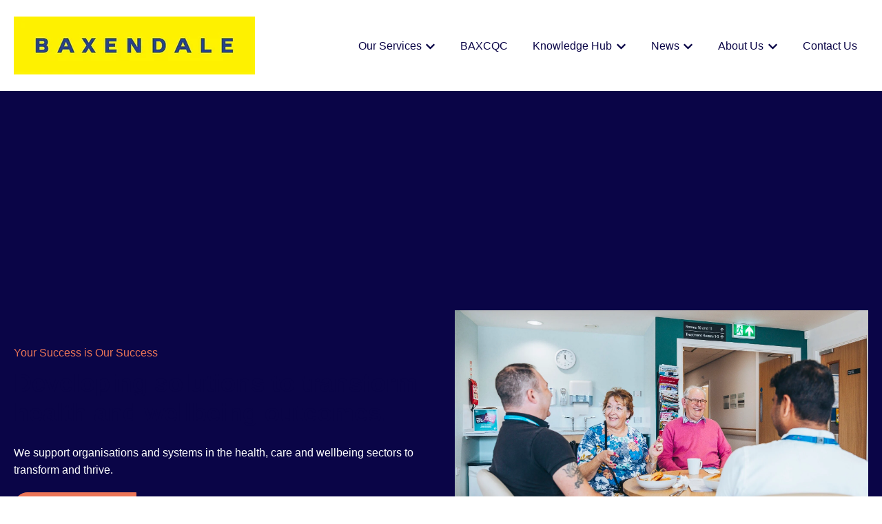

--- FILE ---
content_type: text/html; charset=UTF-8
request_url: https://www.baxendale.co.uk/?attachment_id=118
body_size: 16163
content:
<!doctype html><html lang="en-gb"><head>
    <meta charset="utf-8">
    <title>Home</title>
    <link rel="shortcut icon" href="https://www.baxendale.co.uk/hubfs/Baxendale%20Favicon.png">
    <meta name="description" content="We are a specialist management consultancy that develops solutions to transform health and wellbeing outcomes. As a B Corp, your impact is our impact.">
    
    
    
    
    
    <meta name="viewport" content="width=device-width, initial-scale=1">

    
    <meta property="og:description" content="We are a specialist management consultancy that develops solutions to transform health and wellbeing outcomes. As a B Corp, your impact is our impact.">
    <meta property="og:title" content="Home">
    <meta name="twitter:description" content="We are a specialist management consultancy that develops solutions to transform health and wellbeing outcomes. As a B Corp, your impact is our impact.">
    <meta name="twitter:title" content="Home">

    

    
    <style>
a.cta_button{-moz-box-sizing:content-box !important;-webkit-box-sizing:content-box !important;box-sizing:content-box !important;vertical-align:middle}.hs-breadcrumb-menu{list-style-type:none;margin:0px 0px 0px 0px;padding:0px 0px 0px 0px}.hs-breadcrumb-menu-item{float:left;padding:10px 0px 10px 10px}.hs-breadcrumb-menu-divider:before{content:'›';padding-left:10px}.hs-featured-image-link{border:0}.hs-featured-image{float:right;margin:0 0 20px 20px;max-width:50%}@media (max-width: 568px){.hs-featured-image{float:none;margin:0;width:100%;max-width:100%}}.hs-screen-reader-text{clip:rect(1px, 1px, 1px, 1px);height:1px;overflow:hidden;position:absolute !important;width:1px}
</style>

<link rel="stylesheet" href="https://www.baxendale.co.uk/hubfs/hub_generated/template_assets/1/99644234735/1762418558138/template_main.min.css">
<link rel="stylesheet" href="https://www.baxendale.co.uk/hubfs/hub_generated/template_assets/1/99644234725/1762418563066/template_theme-overrides.min.css">
<link rel="stylesheet" href="https://www.baxendale.co.uk/hubfs/hub_generated/module_assets/1/99645280193/1744271858861/module_as-website-header.min.css">

<style>
  #hs_cos_wrapper_dnd_area-module-2 .aspect-two-col-content .heading :is(h1, h2, h3, h4, h5, h6) { color:#FFFFFF; }

</style>


<style>
  #hs_cos_wrapper_dnd_area-module-4 .heading-wrapper .heading-secondary-line { border:10px solid #00C985; }

#hs_cos_wrapper_dnd_area-module-4 .heading-wrapper .heading-title-text :is(h1, h2, h3, h4, h5, h6) {
  color:#0A0547;
  font-family:arial,helvetica,sans-serif;
}

</style>

<link rel="stylesheet" href="https://www.baxendale.co.uk/hubfs/hub_generated/module_assets/1/99643799230/1744271853174/module_as-cards.min.css">

<style>
  #hs_cos_wrapper_module_17131797072823 .aspect-cards .card {
  border-radius:25px 0;
  border:1px solid #f8f8fa;
  padding:30px;
}

#hs_cos_wrapper_module_17131797072823 .aspect-cards .card .card_icon svg { fill:rgba(255,255,255,1.0); }

#hs_cos_wrapper_module_17131797072823 .aspect-cards .card .card_icon { background-color:rgba(64,178,219,1.0); }

#hs_cos_wrapper_module_17131797072823 .aspect-cards .card .heading :is(h1, h2, h3, h4, h5, h6) {}

</style>


<style>
  #hs_cos_wrapper_widget_1713886477761 span.prefix { font-size:20px; }

#hs_cos_wrapper_widget_1713886477761 .counter-child {
  flex:0 0 25%;
  max-width:25%;
  margin:30px 0;
}

#hs_cos_wrapper_widget_1713886477761 .headline-wrapper {
  margin-bottom:80px;
  text-align:CENTER;
}

#hs_cos_wrapper_widget_1713886477761 .counter-child span,
#hs_cos_wrapper_widget_1713886477761 .headline-wrapper h1,
#hs_cos_wrapper_widget_1713886477761 .headline-wrapper h2,
#hs_cos_wrapper_widget_1713886477761 .headline-wrapper h3,
#hs_cos_wrapper_widget_1713886477761 .headline-wrapper h4,
#hs_cos_wrapper_widget_1713886477761 .headline-wrapper h5,
#hs_cos_wrapper_widget_1713886477761 .headline-wrapper h6,
#hs_cos_wrapper_widget_1713886477761 .headline-wrapper p,
#hs_cos_wrapper_widget_1713886477761 .headline-wrapper span,
#hs_cos_wrapper_widget_1713886477761 .headline-wrapper div { color:#ffffff !important; }

#hs_cos_wrapper_widget_1713886477761 span.count-number { margin:15px 6px; }

#hs_cos_wrapper_widget_1713886477761 .number-parent {
  display:flex;
  align-items:center;
  justify-content:center;
}

#hs_cos_wrapper_widget_1713886477761 span.icon-parent img {
  width:40px !important;
  height:40px !important;
  object-fit:contain;
}

#hs_cos_wrapper_widget_1713886477761 span.icon-parent { display:inline-block; }

#hs_cos_wrapper_widget_1713886477761 .counter-child { text-align:center; }

#hs_cos_wrapper_widget_1713886477761 .counter-inner-wrapper {
  display:flex;
  flex-wrap:wrap;
}

#hs_cos_wrapper_widget_1713886477761 .title {
  font-weight:500;
  display:inline-block;
}

#hs_cos_wrapper_widget_1713886477761 .number-parent span { color:#50688F; }

#hs_cos_wrapper_widget_1713886477761 span.count-number,
#hs_cos_wrapper_widget_1713886477761 span.suffix {
  font-size:48px;
  letter-spacing:-0.02em;
  line-height:1.2;
  font-weight:700;
}

#hs_cos_wrapper_widget_1713886477761 .counter-container-wrapper {
  padding:0 10px;
  margin:0 auto;
  max-width:1240px;
  width:100%;
}

#hs_cos_wrapper_widget_1713886477761 .counter-wrapper {
  position:relative;
  padding-top:80px;
  padding-right:0px;
  padding-bottom:80px;
  padding-left:0px;
}

#hs_cos_wrapper_widget_1713886477761 .counter-wrapper {
  background-repeat:no-repeat;
  background-image:url(https://www.aicoderz.com/hubfs/id23-jm_banner-bg.jpg);
  background-size:cover;
  background-position:center center;
}

#hs_cos_wrapper_widget_1713886477761 .counter-container-wrapper {
  z-index:1;
  position:relative;
}

#hs_cos_wrapper_widget_1713886477761 .counter-wrapper::before {
  position:absolute;
  content:'';
  top:0;
  left:0;
  right:0;
  bottom:0;
  z-index:0;
  background-color:#50688F;
  opacity:calc(60/100);
}

@media (max-width:1024px) {
  #hs_cos_wrapper_widget_1713886477761 .counter-child {
    flex:0 0 50%;
    max-width:50%;
  }
}

@media (max-width:992px) {
  #hs_cos_wrapper_widget_1713886477761 .headline-wrapper {
    margin-bottom:60px;
    text-align:CENTER !important;
  }
}

@media (max-width:768px) {
  #hs_cos_wrapper_widget_1713886477761 span.count-number,
  #hs_cos_wrapper_widget_1713886477761 span.suffix { font-size:32px; }

  #hs_cos_wrapper_widget_1713886477761 span.count-number { margin:10px 6px; }

  #hs_cos_wrapper_widget_1713886477761 .headline-wrapper { margin-bottom:30px; }

  #hs_cos_wrapper_widget_1713886477761 .counter-child {
    flex:0 0 100%;
    max-width:100%;
  }
}
   
</style>


<style>
  #hs_cos_wrapper_dnd_area-module-8 .heading-wrapper .heading-secondary-line { border:10px solid #00C985; }

#hs_cos_wrapper_dnd_area-module-8 .heading-wrapper .heading-title-text :is(h1, h2, h3, h4, h5, h6) {
  color:#0A0547;
  font-family:arial,helvetica,sans-serif;
}

</style>

<link rel="stylesheet" href="https://www.baxendale.co.uk/hubfs/hub_generated/module_assets/1/99643799233/1744271855733/module_as-four-column-cards.min.css">

<style>
  #hs_cos_wrapper_dnd_area-module-10 .four-col__item-img-block:after { background-color:rgba(255,255,255,0.0); }

#hs_cos_wrapper_dnd_area-module-10 .four-col__item-tagline {
  background-color:rgba(80,104,143,1.0);
  border-radius:20px 0;
}

#hs_cos_wrapper_dnd_area-module-10 .four-col__item-heading :is(h1, h2, h3, h4, h5, h6) {}

#hs_cos_wrapper_dnd_area-module-10 .four-col__item-content * {}

#hs_cos_wrapper_dnd_area-module-10 .four-col__item {
  box-shadow:0 0 10px 0 rgb(0 0 0/15%);
  border-radius:20px 0;
}

#hs_cos_wrapper_dnd_area-module-10 .four-col__item-body {}

</style>


<style>
  #hs_cos_wrapper_module_17139670611973 .heading-wrapper .heading-secondary-line { border:10px solid #00C985; }

#hs_cos_wrapper_module_17139670611973 .heading-wrapper .heading-title-text :is(h1, h2, h3, h4, h5, h6) { color:#0A0547; }

</style>

<link rel="stylesheet" href="https://7052064.fs1.hubspotusercontent-na1.net/hubfs/7052064/hub_generated/module_assets/1/-130792639785/1768512406627/module_logo_grid.min.css">

  <style>
  @layer module {
  #hs_cos_wrapper_widget_1713179845217 .hs-logo-grid { gap:70px; }

#hs_cos_wrapper_widget_1713179845217 .hs-logo-grid__logo-wrapper {
  flex:0 1 calc(25.0% - 52.5px);
  max-width:calc(25.0% - 52.5px);
  padding:0px;
}

#hs_cos_wrapper_widget_1713179845217 .hs-logo-grid__logo { max-height:75px; }

  }
  </style>


  <style>
  #hs_cos_wrapper_widget_1713967086224 hr {
  border:0 none;
  border-bottom-width:1px;
  border-bottom-style:solid;
  border-bottom-color:rgba(0,0,0,1.0);
  margin-left:auto;
  margin-right:auto;
  margin-top:10px;
  margin-bottom:10px;
  width:50%;
}

  </style>


<style>
  #hs_cos_wrapper_dnd_area-module-13 .heading-wrapper .heading-secondary-line { border:10px solid #00C985; }

#hs_cos_wrapper_dnd_area-module-13 .heading-wrapper .heading-title-text :is(h1, h2, h3, h4, h5, h6) { color:#0A0547; }

</style>

<link rel="stylesheet" href="https://www.baxendale.co.uk/hubfs/hub_generated/module_assets/1/99645280194/1744271860232/module_as-recent-blog-posts.min.css">

<style>
  #hs_cos_wrapper_widget_1713179637618 .recent-blog-post__item-title,
#hs_cos_wrapper_widget_1713179637618 .recent-blog-post__item-title-link {}

</style>


<style>
  #hs_cos_wrapper_module_1716979379141 .heading-wrapper .heading-secondary-line { border:10px solid #00C985; }

#hs_cos_wrapper_module_1716979379141 .heading-wrapper .heading-title-text :is(h1, h2, h3, h4, h5, h6) { color:#0A0547; }

</style>


<style>
  #hs_cos_wrapper_module_1716979425077 .recent-blog-post__item-title,
#hs_cos_wrapper_module_1716979425077 .recent-blog-post__item-title-link {}

#hs_cos_wrapper_module_1716979425077 .recent-blog-post__item-button-wrapper {}

#hs_cos_wrapper_module_1716979425077 .recent-blog-post__item-button {}

#hs_cos_wrapper_module_1716979425077 .recent-blog-post__item-button:hover,
#hs_cos_wrapper_module_1716979425077 .recent-blog-post__item-button:focus {}

#hs_cos_wrapper_module_1716979425077 .recent-blog-post__item-button:active {}

</style>

<link rel="stylesheet" href="https://www.baxendale.co.uk/hubfs/hub_generated/module_assets/1/99640955380/1744271850097/module_social-follow.min.css">

  <style>
    #hs_cos_wrapper_widget_1713340999421 .social-links { justify-content:flex-end; }

#hs_cos_wrapper_widget_1713340999421 .social-links__link {}

#hs_cos_wrapper_widget_1713340999421 .social-links__icon { background-color:rgba(10,5,71,1.0); }

#hs_cos_wrapper_widget_1713340999421 .social-links__icon svg { fill:#FFFFFF; }

#hs_cos_wrapper_widget_1713340999421 .social-links__icon:hover,
#hs_cos_wrapper_widget_1713340999421 .social-links__icon:focus { background-color:rgba(0,0,0,1.0); }

#hs_cos_wrapper_widget_1713340999421 .social-links__icon:active { background-color:rgba(90,85,151,1.0); }

  </style>

<!-- Editor Styles -->
<style id="hs_editor_style" type="text/css">
#hs_cos_wrapper_module_1713967192908  { display: block !important; margin-bottom: 30px !important; margin-top: 30px !important; padding-bottom: 7px !important }
#hs_cos_wrapper_widget_1713967149376  { display: block !important; margin-bottom: 30px !important; margin-top: 30px !important; padding-bottom: 7px !important }
#hs_cos_wrapper_module_1716979451027  { display: block !important; margin-bottom: 30px !important; margin-top: 30px !important; padding-bottom: 7px !important }
#hs_cos_wrapper_module_1716979411323  { display: block !important; margin-bottom: 30px !important; margin-top: 30px !important; padding-bottom: 7px !important }
#hs_cos_wrapper_widget_1715954836546  { background-color: #FFFFFF !important; background-image: none !important; border-radius: 0px !important; border-style: none !important; border-width: 8px !important; display: block !important; padding-bottom: 12px !important }
#hs_cos_wrapper_widget_1715955585753  { color: #0A0547 !important; display: block !important; font-size: 12px !important }
#hs_cos_wrapper_widget_1715955585753  p , #hs_cos_wrapper_widget_1715955585753  li , #hs_cos_wrapper_widget_1715955585753  span , #hs_cos_wrapper_widget_1715955585753  label , #hs_cos_wrapper_widget_1715955585753  h1 , #hs_cos_wrapper_widget_1715955585753  h2 , #hs_cos_wrapper_widget_1715955585753  h3 , #hs_cos_wrapper_widget_1715955585753  h4 , #hs_cos_wrapper_widget_1715955585753  h5 , #hs_cos_wrapper_widget_1715955585753  h6  { color: #0A0547 !important; font-size: 12px !important }
#hs_cos_wrapper_widget_103171276490 .hs-menu-wrapper > ul  { background-color: #FFFFFF !important; background-image: none !important; color: #0A0547 !important; display: block !important; margin-bottom: 8px !important; margin-top: 0px !important; padding-bottom: 10px !important; padding-left: 10px !important; padding-right: 10px !important; padding-top: 10px !important; text-align: right !important }
#hs_cos_wrapper_widget_103171276490 li.hs-menu-item a:link  { background-color: #FFFFFF !important; color: #0A0547 !important; text-align: right !important }
#hs_cos_wrapper_widget_103171276490 li.hs-menu-item a  { background-color: #FFFFFF !important; color: #0A0547 !important; text-align: right !important }
#hs_cos_wrapper_widget_103171276490  p , #hs_cos_wrapper_widget_103171276490  li , #hs_cos_wrapper_widget_103171276490  span , #hs_cos_wrapper_widget_103171276490  label , #hs_cos_wrapper_widget_103171276490  h1 , #hs_cos_wrapper_widget_103171276490  h2 , #hs_cos_wrapper_widget_103171276490  h3 , #hs_cos_wrapper_widget_103171276490  h4 , #hs_cos_wrapper_widget_103171276490  h5 , #hs_cos_wrapper_widget_103171276490  h6  { color: #0A0547 !important }
#hs_cos_wrapper_widget_1715955283413  { background-color: #FFFFFF !important; background-image: none !important; color: #0A0547 !important; display: block !important; margin-bottom: 8px !important; margin-top: 0px !important; padding-bottom: 10px !important; padding-left: 10px !important; padding-right: 10px !important; padding-top: 10px !important; text-align: right !important }
#hs_cos_wrapper_widget_1715955283413  p , #hs_cos_wrapper_widget_1715955283413  li , #hs_cos_wrapper_widget_1715955283413  span , #hs_cos_wrapper_widget_1715955283413  label , #hs_cos_wrapper_widget_1715955283413  h1 , #hs_cos_wrapper_widget_1715955283413  h2 , #hs_cos_wrapper_widget_1715955283413  h3 , #hs_cos_wrapper_widget_1715955283413  h4 , #hs_cos_wrapper_widget_1715955283413  h5 , #hs_cos_wrapper_widget_1715955283413  h6  { color: #0A0547 !important }
#hs_cos_wrapper_module_1713967192908  { display: block !important; margin-bottom: 30px !important; margin-top: 30px !important; padding-bottom: 7px !important }
#hs_cos_wrapper_widget_1713967149376  { display: block !important; margin-bottom: 30px !important; margin-top: 30px !important; padding-bottom: 7px !important }
#hs_cos_wrapper_module_1716979451027  { display: block !important; margin-bottom: 30px !important; margin-top: 30px !important; padding-bottom: 7px !important }
#hs_cos_wrapper_module_1716979411323  { display: block !important; margin-bottom: 30px !important; margin-top: 30px !important; padding-bottom: 7px !important }
.header-row-0-max-width-section-centering > .row-fluid {
  max-width: 1300px !important;
  margin-left: auto !important;
  margin-right: auto !important;
}
.footer-row-0-force-full-width-section > .row-fluid {
  max-width: none !important;
}
/* HubSpot Non-stacked Media Query Styles */
@media (min-width:768px) {
  .dnd_area-row-0-vertical-alignment > .row-fluid {
    display: -ms-flexbox !important;
    -ms-flex-direction: row;
    display: flex !important;
    flex-direction: row;
  }
  .dnd_area-column-1-vertical-alignment {
    display: -ms-flexbox !important;
    -ms-flex-direction: column !important;
    -ms-flex-pack: center !important;
    display: flex !important;
    flex-direction: column !important;
    justify-content: center !important;
  }
  .dnd_area-column-1-vertical-alignment > div {
    flex-shrink: 0 !important;
  }
  .footer-row-0-vertical-alignment > .row-fluid {
    display: -ms-flexbox !important;
    -ms-flex-direction: row;
    display: flex !important;
    flex-direction: row;
  }
  .cell_17153365661155-vertical-alignment {
    display: -ms-flexbox !important;
    -ms-flex-direction: column !important;
    -ms-flex-pack: center !important;
    display: flex !important;
    flex-direction: column !important;
    justify-content: center !important;
  }
  .cell_17153365661155-vertical-alignment > div {
    flex-shrink: 0 !important;
  }
  .cell_17153365661155-row-1-vertical-alignment > .row-fluid {
    display: -ms-flexbox !important;
    -ms-flex-direction: row;
    display: flex !important;
    flex-direction: row;
  }
  .cell_17159551115842-vertical-alignment {
    display: -ms-flexbox !important;
    -ms-flex-direction: column !important;
    -ms-flex-pack: center !important;
    display: flex !important;
    flex-direction: column !important;
    justify-content: center !important;
  }
  .cell_17159551115842-vertical-alignment > div {
    flex-shrink: 0 !important;
  }
  .cell_1715954836693-vertical-alignment {
    display: -ms-flexbox !important;
    -ms-flex-direction: column !important;
    -ms-flex-pack: center !important;
    display: flex !important;
    flex-direction: column !important;
    justify-content: center !important;
  }
  .cell_1715954836693-vertical-alignment > div {
    flex-shrink: 0 !important;
  }
}
/* HubSpot Styles (default) */
.header-row-0-padding {
  padding-top: 0px !important;
  padding-bottom: 0px !important;
  padding-left: 0px !important;
  padding-right: 0px !important;
}
.dnd_area-row-0-background-layers {
  background-image: linear-gradient(rgba(10, 5, 71, 1), rgba(10, 5, 71, 1)) !important;
  background-position: left top !important;
  background-size: auto !important;
  background-repeat: no-repeat !important;
}
.dnd_area-row-1-padding {
  padding-bottom: 40px !important;
}
.dnd_area-row-2-padding {
  padding-top: 40px !important;
  padding-bottom: 40px !important;
}
.dnd_area-row-3-padding {
  padding-top: 40px !important;
  padding-bottom: 40px !important;
}
.dnd_area-row-4-padding {
  padding-top: 40px !important;
  padding-bottom: 40px !important;
}
.dnd_area-row-5-padding {
  padding-top: 40px !important;
  padding-bottom: 40px !important;
}
.dnd_area-row-6-padding {
  padding-top: 80px !important;
  padding-bottom: 40px !important;
}
.dnd_area-row-6-background-layers {
  background-image: linear-gradient(rgba(255, 255, 255, 1), rgba(255, 255, 255, 1)) !important;
  background-position: left top !important;
  background-size: auto !important;
  background-repeat: no-repeat !important;
}
.dnd_area-module-8-hidden {
  display: block !important;
}
.footer-row-0-padding {
  padding-top: 40px !important;
  padding-bottom: 40px !important;
  padding-left: 20px !important;
  padding-right: 20px !important;
}
.footer-row-0-background-layers {
  background-image: linear-gradient(rgba(255, 255, 255, 1), rgba(255, 255, 255, 1)) !important;
  background-position: left top !important;
  background-size: auto !important;
  background-repeat: no-repeat !important;
}
.cell_17153365661155-background-layers {
  background-image: linear-gradient(rgba(255, 255, 255, 1), rgba(255, 255, 255, 1)) !important;
  background-position: left top !important;
  background-size: auto !important;
  background-repeat: no-repeat !important;
}
.widget_1715955283413-hidden {
  display: block !important;
}
</style>
    

    
<!--  Added by GoogleAnalytics4 integration -->
<script>
var _hsp = window._hsp = window._hsp || [];
window.dataLayer = window.dataLayer || [];
function gtag(){dataLayer.push(arguments);}

var useGoogleConsentModeV2 = true;
var waitForUpdateMillis = 1000;


if (!window._hsGoogleConsentRunOnce) {
  window._hsGoogleConsentRunOnce = true;

  gtag('consent', 'default', {
    'ad_storage': 'denied',
    'analytics_storage': 'denied',
    'ad_user_data': 'denied',
    'ad_personalization': 'denied',
    'wait_for_update': waitForUpdateMillis
  });

  if (useGoogleConsentModeV2) {
    _hsp.push(['useGoogleConsentModeV2'])
  } else {
    _hsp.push(['addPrivacyConsentListener', function(consent){
      var hasAnalyticsConsent = consent && (consent.allowed || (consent.categories && consent.categories.analytics));
      var hasAdsConsent = consent && (consent.allowed || (consent.categories && consent.categories.advertisement));

      gtag('consent', 'update', {
        'ad_storage': hasAdsConsent ? 'granted' : 'denied',
        'analytics_storage': hasAnalyticsConsent ? 'granted' : 'denied',
        'ad_user_data': hasAdsConsent ? 'granted' : 'denied',
        'ad_personalization': hasAdsConsent ? 'granted' : 'denied'
      });
    }]);
  }
}

gtag('js', new Date());
gtag('set', 'developer_id.dZTQ1Zm', true);
gtag('config', 'G-JP9FB6KRRR');
</script>
<script async src="https://www.googletagmanager.com/gtag/js?id=G-JP9FB6KRRR"></script>

<!-- /Added by GoogleAnalytics4 integration -->

<!--  Added by GoogleTagManager integration -->
<script>
var _hsp = window._hsp = window._hsp || [];
window.dataLayer = window.dataLayer || [];
function gtag(){dataLayer.push(arguments);}

var useGoogleConsentModeV2 = true;
var waitForUpdateMillis = 1000;



var hsLoadGtm = function loadGtm() {
    if(window._hsGtmLoadOnce) {
      return;
    }

    if (useGoogleConsentModeV2) {

      gtag('set','developer_id.dZTQ1Zm',true);

      gtag('consent', 'default', {
      'ad_storage': 'denied',
      'analytics_storage': 'denied',
      'ad_user_data': 'denied',
      'ad_personalization': 'denied',
      'wait_for_update': waitForUpdateMillis
      });

      _hsp.push(['useGoogleConsentModeV2'])
    }

    (function(w,d,s,l,i){w[l]=w[l]||[];w[l].push({'gtm.start':
    new Date().getTime(),event:'gtm.js'});var f=d.getElementsByTagName(s)[0],
    j=d.createElement(s),dl=l!='dataLayer'?'&l='+l:'';j.async=true;j.src=
    'https://www.googletagmanager.com/gtm.js?id='+i+dl;f.parentNode.insertBefore(j,f);
    })(window,document,'script','dataLayer','GTM-N5P5QZ7C');

    window._hsGtmLoadOnce = true;
};

_hsp.push(['addPrivacyConsentListener', function(consent){
  if(consent.allowed || (consent.categories && consent.categories.analytics)){
    hsLoadGtm();
  }
}]);

</script>

<!-- /Added by GoogleTagManager integration -->

    <link rel="canonical" href="https://www.baxendale.co.uk">


<meta property="og:url" content="https://www.baxendale.co.uk">
<meta name="twitter:card" content="summary">
<meta http-equiv="content-language" content="en-gb">






  <meta name="generator" content="HubSpot"></head>
  <body>
<!--  Added by GoogleTagManager integration -->
<noscript><iframe src="https://www.googletagmanager.com/ns.html?id=GTM-N5P5QZ7C" height="0" width="0" style="display:none;visibility:hidden"></iframe></noscript>

<!-- /Added by GoogleTagManager integration -->

    <div class="body-wrapper   hs-content-id-99640572100 hs-site-page page ">
      
        <div data-global-resource-path="@marketplace/B2BScope/Aspect/templates/partials/header.html"><header class="header">
  

  <a href="#main-content" class="header__skip">Skip to content</a>

  <div class="container-fluid">
<div class="row-fluid-wrapper">
<div class="row-fluid">
<div class="span12 widget-span widget-type-cell " style="" data-widget-type="cell" data-x="0" data-w="12">

<div class="row-fluid-wrapper row-depth-1 row-number-1 dnd-section header-row-0-max-width-section-centering header-row-0-padding">
<div class="row-fluid ">
<div class="span12 widget-span widget-type-custom_widget dnd-module" style="" data-widget-type="custom_widget" data-x="0" data-w="12">
<div id="hs_cos_wrapper_header-module-1" class="hs_cos_wrapper hs_cos_wrapper_widget hs_cos_wrapper_type_module" style="" data-hs-cos-general-type="widget" data-hs-cos-type="module">









































<div class="header__container header__container--left">

  
  <div class="header__bottom">
    <div class="header__wrapper header__wrapper--bottom">
      
      <div class="header__logo-col">
        





<div class="header__logo">

  
  <a class="header__logo-link" href="https://www.baxendale.co.uk">
    

    

    

    <img class="header__logo-image" src="https://www.baxendale.co.uk/hs-fs/hubfs/BAXENDALE_RGB-1.jpg?width=350&amp;height=84&amp;name=BAXENDALE_RGB-1.jpg" loading="eager" alt="Baxendale logo" height="84" width="350" srcset="https://www.baxendale.co.uk/hs-fs/hubfs/BAXENDALE_RGB-1.jpg?width=175&amp;height=42&amp;name=BAXENDALE_RGB-1.jpg 175w, https://www.baxendale.co.uk/hs-fs/hubfs/BAXENDALE_RGB-1.jpg?width=350&amp;height=84&amp;name=BAXENDALE_RGB-1.jpg 350w, https://www.baxendale.co.uk/hs-fs/hubfs/BAXENDALE_RGB-1.jpg?width=525&amp;height=126&amp;name=BAXENDALE_RGB-1.jpg 525w, https://www.baxendale.co.uk/hs-fs/hubfs/BAXENDALE_RGB-1.jpg?width=700&amp;height=168&amp;name=BAXENDALE_RGB-1.jpg 700w, https://www.baxendale.co.uk/hs-fs/hubfs/BAXENDALE_RGB-1.jpg?width=875&amp;height=210&amp;name=BAXENDALE_RGB-1.jpg 875w, https://www.baxendale.co.uk/hs-fs/hubfs/BAXENDALE_RGB-1.jpg?width=1050&amp;height=252&amp;name=BAXENDALE_RGB-1.jpg 1050w" sizes="(max-width: 350px) 100vw, 350px">

    

    

    
  </a>
  

</div>


      </div>
      
      <div class="header__menu-col">
        

<nav class="header__menu header__menu--desktop" aria-label="Desktop navigation">
  <ul class="header__menu-wrapper no-list">
    







<li class="header__menu-item header__menu-item--depth-1 header__menu-item--has-submenu hs-skip-lang-url-rewrite">
  <a class="header__menu-link header__menu-link--toggle " href="https://www.baxendale.co.uk/our-services" aria-haspopup="true" aria-expanded="false">Our Services</a>
  
  
  <button class="header__menu-child-toggle no-button" aria-expanded="false">
    <span class="show-for-sr">Show submenu for Our Services</span>
    <svg version="1.0" xmlns="http://www.w3.org/2000/svg" viewbox="0 0 448 512" aria-hidden="true"><g id="chevron-down1_layer"><path d="M207.029 381.476L12.686 187.132c-9.373-9.373-9.373-24.569 0-33.941l22.667-22.667c9.357-9.357 24.522-9.375 33.901-.04L224 284.505l154.745-154.021c9.379-9.335 24.544-9.317 33.901.04l22.667 22.667c9.373 9.373 9.373 24.569 0 33.941L240.971 381.476c-9.373 9.372-24.569 9.372-33.942 0z" /></g></svg>
  </button>
  <ul class="header__menu-submenu header__menu-submenu--level-2 no-list">
    
    
    
<li class="header__menu-item header__menu-item--depth-2  hs-skip-lang-url-rewrite">
  <a class="header__menu-link  " href="https://www.baxendale.co.uk/bid-support">Bid Support</a>
  
</li>

    
    
<li class="header__menu-item header__menu-item--depth-2  hs-skip-lang-url-rewrite">
  <a class="header__menu-link  " href="https://www.baxendale.co.uk/transformation">Transformation Services</a>
  
</li>

    
    
<li class="header__menu-item header__menu-item--depth-2  hs-skip-lang-url-rewrite">
  <a class="header__menu-link  " href="https://www.baxendale.co.uk/estates">Estates Strategy, Planning &amp; Solutions</a>
  
</li>

    
    
<li class="header__menu-item header__menu-item--depth-2  hs-skip-lang-url-rewrite">
  <a class="header__menu-link  " href="https://www.baxendale.co.uk/commercial-growth">Commercial Growth</a>
  
</li>

    
    
<li class="header__menu-item header__menu-item--depth-2  hs-skip-lang-url-rewrite">
  <a class="header__menu-link  " href="https://www.baxendale.co.uk/impact-engagement-and-evaluation">Impact, Engagement and Evaluation</a>
  
</li>

    
    
<li class="header__menu-item header__menu-item--depth-2  hs-skip-lang-url-rewrite">
  <a class="header__menu-link  " href="https://www.baxendale.co.uk/service-reconfiguration">Service Reconfiguration</a>
  
</li>

    
    
<li class="header__menu-item header__menu-item--depth-2  hs-skip-lang-url-rewrite">
  <a class="header__menu-link  " href="https://www.baxendale.co.uk/quality-assessment-and-improvement">Quality Assessment and Improvement</a>
  
</li>

    
    
<li class="header__menu-item header__menu-item--depth-2  hs-skip-lang-url-rewrite">
  <a class="header__menu-link  " href="https://www.baxcqc.co.uk">BAXCQC</a>
  
</li>

    
    
<li class="header__menu-item header__menu-item--depth-2  hs-skip-lang-url-rewrite">
  <a class="header__menu-link  " href="https://www.baxendale.co.uk/efficiency-and-productivity">Efficiency and Productivity</a>
  
</li>

    
    
<li class="header__menu-item header__menu-item--depth-2  hs-skip-lang-url-rewrite">
  <a class="header__menu-link  " href="https://www.baxendale.co.uk/case-studies">Case Studies</a>
  
</li>

    
  </ul>
  
  
</li>



<li class="header__menu-item header__menu-item--depth-1  hs-skip-lang-url-rewrite">
  <a class="header__menu-link  " href="https://www.baxendale.co.uk/baxcqc">BAXCQC</a>
  
</li>



<li class="header__menu-item header__menu-item--depth-1 header__menu-item--has-submenu hs-skip-lang-url-rewrite">
  <a class="header__menu-link header__menu-link--toggle " href="https://www.baxendale.co.uk/knowledge-hub" aria-haspopup="true" aria-expanded="false">Knowledge Hub</a>
  
  
  <button class="header__menu-child-toggle no-button" aria-expanded="false">
    <span class="show-for-sr">Show submenu for Knowledge Hub</span>
    <svg version="1.0" xmlns="http://www.w3.org/2000/svg" viewbox="0 0 448 512" aria-hidden="true"><g id="chevron-down2_layer"><path d="M207.029 381.476L12.686 187.132c-9.373-9.373-9.373-24.569 0-33.941l22.667-22.667c9.357-9.357 24.522-9.375 33.901-.04L224 284.505l154.745-154.021c9.379-9.335 24.544-9.317 33.901.04l22.667 22.667c9.373 9.373 9.373 24.569 0 33.941L240.971 381.476c-9.373 9.372-24.569 9.372-33.942 0z" /></g></svg>
  </button>
  <ul class="header__menu-submenu header__menu-submenu--level-2 no-list">
    
    
    
<li class="header__menu-item header__menu-item--depth-2  hs-skip-lang-url-rewrite">
  <a class="header__menu-link  " href="https://www.baxendale.co.uk/successful-bid-writing">Successful Bid Writing</a>
  
</li>

    
    
<li class="header__menu-item header__menu-item--depth-2  hs-skip-lang-url-rewrite">
  <a class="header__menu-link  " href="https://www.baxcqc.co.uk/knowledge-hub">BAXCQC Knowledge Hub</a>
  
</li>

    
    
<li class="header__menu-item header__menu-item--depth-2  hs-skip-lang-url-rewrite">
  <a class="header__menu-link  " href="https://www.baxendale.co.uk/case-studies">Case Studies</a>
  
</li>

    
    
<li class="header__menu-item header__menu-item--depth-2  hs-skip-lang-url-rewrite">
  <a class="header__menu-link  " href="https://www.baxendale.co.uk/hubfs/Estates-Optimisation-Roadmap-Landscape.pdf" target="_blank" rel="noopener">Estates Strategy, Planning &amp; Solutions</a>
  
</li>

    
  </ul>
  
  
</li>



<li class="header__menu-item header__menu-item--depth-1 header__menu-item--has-submenu hs-skip-lang-url-rewrite">
  <a class="header__menu-link header__menu-link--toggle " href="" aria-haspopup="true" aria-expanded="false">News</a>
  
  
  <button class="header__menu-child-toggle no-button" aria-expanded="false">
    <span class="show-for-sr">Show submenu for News</span>
    <svg version="1.0" xmlns="http://www.w3.org/2000/svg" viewbox="0 0 448 512" aria-hidden="true"><g id="chevron-down3_layer"><path d="M207.029 381.476L12.686 187.132c-9.373-9.373-9.373-24.569 0-33.941l22.667-22.667c9.357-9.357 24.522-9.375 33.901-.04L224 284.505l154.745-154.021c9.379-9.335 24.544-9.317 33.901.04l22.667 22.667c9.373 9.373 9.373 24.569 0 33.941L240.971 381.476c-9.373 9.372-24.569 9.372-33.942 0z" /></g></svg>
  </button>
  <ul class="header__menu-submenu header__menu-submenu--level-2 no-list">
    
    
    
<li class="header__menu-item header__menu-item--depth-2  hs-skip-lang-url-rewrite">
  <a class="header__menu-link  " href="https://blog.baxendale.co.uk">Company News</a>
  
</li>

    
    
<li class="header__menu-item header__menu-item--depth-2  hs-skip-lang-url-rewrite">
  <a class="header__menu-link  " href="https://blog.baxendale.co.uk/what-we-think">What We Think</a>
  
</li>

    
  </ul>
  
  
</li>



<li class="header__menu-item header__menu-item--depth-1 header__menu-item--has-submenu hs-skip-lang-url-rewrite">
  <a class="header__menu-link header__menu-link--toggle " href="https://www.baxendale.co.uk/about-us" aria-haspopup="true" aria-expanded="false">About Us</a>
  
  
  <button class="header__menu-child-toggle no-button" aria-expanded="false">
    <span class="show-for-sr">Show submenu for About Us</span>
    <svg version="1.0" xmlns="http://www.w3.org/2000/svg" viewbox="0 0 448 512" aria-hidden="true"><g id="chevron-down4_layer"><path d="M207.029 381.476L12.686 187.132c-9.373-9.373-9.373-24.569 0-33.941l22.667-22.667c9.357-9.357 24.522-9.375 33.901-.04L224 284.505l154.745-154.021c9.379-9.335 24.544-9.317 33.901.04l22.667 22.667c9.373 9.373 9.373 24.569 0 33.941L240.971 381.476c-9.373 9.372-24.569 9.372-33.942 0z" /></g></svg>
  </button>
  <ul class="header__menu-submenu header__menu-submenu--level-2 no-list">
    
    
    
<li class="header__menu-item header__menu-item--depth-2  hs-skip-lang-url-rewrite">
  <a class="header__menu-link  " href="https://www.baxendale.co.uk/our-history">Our History</a>
  
</li>

    
    
<li class="header__menu-item header__menu-item--depth-2  hs-skip-lang-url-rewrite">
  <a class="header__menu-link  " href="https://www.baxendale.co.uk/meet-the-team">Our Team</a>
  
</li>

    
    
<li class="header__menu-item header__menu-item--depth-2  hs-skip-lang-url-rewrite">
  <a class="header__menu-link  " href="https://www.baxendale.co.uk/careers">Careers</a>
  
</li>

    
    
<li class="header__menu-item header__menu-item--depth-2  hs-skip-lang-url-rewrite">
  <a class="header__menu-link  " href="https://www.baxendale.co.uk/our-clients">Our Clients</a>
  
</li>

    
  </ul>
  
  
</li>



<li class="header__menu-item header__menu-item--depth-1  hs-skip-lang-url-rewrite">
  <a class="header__menu-link  " href="https://www.baxendale.co.uk/contact-us">Contact Us</a>
  
</li>




  </ul>
</nav>


        

<div class="header__menu-container header__menu-container--mobile">
  <button class="header__menu-toggle header__menu-toggle--open header__menu-toggle--show no-button">
    <span class="show-for-sr">Open main navigation</span>
    <svg version="1.0" xmlns="http://www.w3.org/2000/svg" viewbox="0 0 448 512" width="24" aria-hidden="true"><g id="bars5_layer"><path d="M16 132h416c8.837 0 16-7.163 16-16V76c0-8.837-7.163-16-16-16H16C7.163 60 0 67.163 0 76v40c0 8.837 7.163 16 16 16zm0 160h416c8.837 0 16-7.163 16-16v-40c0-8.837-7.163-16-16-16H16c-8.837 0-16 7.163-16 16v40c0 8.837 7.163 16 16 16zm0 160h416c8.837 0 16-7.163 16-16v-40c0-8.837-7.163-16-16-16H16c-8.837 0-16 7.163-16 16v40c0 8.837 7.163 16 16 16z" /></g></svg>
  </button>
  <button class="header__menu-toggle header__menu-toggle--close no-button">
    <span class="show-for-sr">Close main navigation</span>
    <svg version="1.0" xmlns="http://www.w3.org/2000/svg" viewbox="0 0 384 512" width="24" aria-hidden="true"><g id="times6_layer"><path d="M323.1 441l53.9-53.9c9.4-9.4 9.4-24.5 0-33.9L279.8 256l97.2-97.2c9.4-9.4 9.4-24.5 0-33.9L323.1 71c-9.4-9.4-24.5-9.4-33.9 0L192 168.2 94.8 71c-9.4-9.4-24.5-9.4-33.9 0L7 124.9c-9.4 9.4-9.4 24.5 0 33.9l97.2 97.2L7 353.2c-9.4 9.4-9.4 24.5 0 33.9L60.9 441c9.4 9.4 24.5 9.4 33.9 0l97.2-97.2 97.2 97.2c9.3 9.3 24.5 9.3 33.9 0z" /></g></svg>
  </button>
  <nav class="header__menu header__menu--mobile" aria-label="Mobile navigation">
    <ul class="header__menu-wrapper no-list">
      







<li class="header__menu-item header__menu-item--depth-1 header__menu-item--has-submenu hs-skip-lang-url-rewrite">
  <a class="header__menu-link header__menu-link--toggle " href="https://www.baxendale.co.uk/our-services" aria-haspopup="true" aria-expanded="false">Our Services</a>
  
  
  <button class="header__menu-child-toggle no-button" aria-expanded="false">
    <span class="show-for-sr">Show submenu for Our Services</span>
    <svg version="1.0" xmlns="http://www.w3.org/2000/svg" viewbox="0 0 448 512" aria-hidden="true"><g id="chevron-down7_layer"><path d="M207.029 381.476L12.686 187.132c-9.373-9.373-9.373-24.569 0-33.941l22.667-22.667c9.357-9.357 24.522-9.375 33.901-.04L224 284.505l154.745-154.021c9.379-9.335 24.544-9.317 33.901.04l22.667 22.667c9.373 9.373 9.373 24.569 0 33.941L240.971 381.476c-9.373 9.372-24.569 9.372-33.942 0z" /></g></svg>
  </button>
  <ul class="header__menu-submenu header__menu-submenu--level-2 no-list">
    
    
    
<li class="header__menu-item header__menu-item--depth-2  hs-skip-lang-url-rewrite">
  <a class="header__menu-link  " href="https://www.baxendale.co.uk/bid-support">Bid Support</a>
  
</li>

    
    
<li class="header__menu-item header__menu-item--depth-2  hs-skip-lang-url-rewrite">
  <a class="header__menu-link  " href="https://www.baxendale.co.uk/transformation">Transformation Services</a>
  
</li>

    
    
<li class="header__menu-item header__menu-item--depth-2  hs-skip-lang-url-rewrite">
  <a class="header__menu-link  " href="https://www.baxendale.co.uk/estates">Estates Strategy, Planning &amp; Solutions</a>
  
</li>

    
    
<li class="header__menu-item header__menu-item--depth-2  hs-skip-lang-url-rewrite">
  <a class="header__menu-link  " href="https://www.baxendale.co.uk/commercial-growth">Commercial Growth</a>
  
</li>

    
    
<li class="header__menu-item header__menu-item--depth-2  hs-skip-lang-url-rewrite">
  <a class="header__menu-link  " href="https://www.baxendale.co.uk/impact-engagement-and-evaluation">Impact, Engagement and Evaluation</a>
  
</li>

    
    
<li class="header__menu-item header__menu-item--depth-2  hs-skip-lang-url-rewrite">
  <a class="header__menu-link  " href="https://www.baxendale.co.uk/service-reconfiguration">Service Reconfiguration</a>
  
</li>

    
    
<li class="header__menu-item header__menu-item--depth-2  hs-skip-lang-url-rewrite">
  <a class="header__menu-link  " href="https://www.baxendale.co.uk/quality-assessment-and-improvement">Quality Assessment and Improvement</a>
  
</li>

    
    
<li class="header__menu-item header__menu-item--depth-2  hs-skip-lang-url-rewrite">
  <a class="header__menu-link  " href="https://www.baxcqc.co.uk">BAXCQC</a>
  
</li>

    
    
<li class="header__menu-item header__menu-item--depth-2  hs-skip-lang-url-rewrite">
  <a class="header__menu-link  " href="https://www.baxendale.co.uk/efficiency-and-productivity">Efficiency and Productivity</a>
  
</li>

    
    
<li class="header__menu-item header__menu-item--depth-2  hs-skip-lang-url-rewrite">
  <a class="header__menu-link  " href="https://www.baxendale.co.uk/case-studies">Case Studies</a>
  
</li>

    
  </ul>
  
  
</li>



<li class="header__menu-item header__menu-item--depth-1  hs-skip-lang-url-rewrite">
  <a class="header__menu-link  " href="https://www.baxendale.co.uk/baxcqc">BAXCQC</a>
  
</li>



<li class="header__menu-item header__menu-item--depth-1 header__menu-item--has-submenu hs-skip-lang-url-rewrite">
  <a class="header__menu-link header__menu-link--toggle " href="https://www.baxendale.co.uk/knowledge-hub" aria-haspopup="true" aria-expanded="false">Knowledge Hub</a>
  
  
  <button class="header__menu-child-toggle no-button" aria-expanded="false">
    <span class="show-for-sr">Show submenu for Knowledge Hub</span>
    <svg version="1.0" xmlns="http://www.w3.org/2000/svg" viewbox="0 0 448 512" aria-hidden="true"><g id="chevron-down8_layer"><path d="M207.029 381.476L12.686 187.132c-9.373-9.373-9.373-24.569 0-33.941l22.667-22.667c9.357-9.357 24.522-9.375 33.901-.04L224 284.505l154.745-154.021c9.379-9.335 24.544-9.317 33.901.04l22.667 22.667c9.373 9.373 9.373 24.569 0 33.941L240.971 381.476c-9.373 9.372-24.569 9.372-33.942 0z" /></g></svg>
  </button>
  <ul class="header__menu-submenu header__menu-submenu--level-2 no-list">
    
    
    
<li class="header__menu-item header__menu-item--depth-2  hs-skip-lang-url-rewrite">
  <a class="header__menu-link  " href="https://www.baxendale.co.uk/successful-bid-writing">Successful Bid Writing</a>
  
</li>

    
    
<li class="header__menu-item header__menu-item--depth-2  hs-skip-lang-url-rewrite">
  <a class="header__menu-link  " href="https://www.baxcqc.co.uk/knowledge-hub">BAXCQC Knowledge Hub</a>
  
</li>

    
    
<li class="header__menu-item header__menu-item--depth-2  hs-skip-lang-url-rewrite">
  <a class="header__menu-link  " href="https://www.baxendale.co.uk/case-studies">Case Studies</a>
  
</li>

    
    
<li class="header__menu-item header__menu-item--depth-2  hs-skip-lang-url-rewrite">
  <a class="header__menu-link  " href="https://www.baxendale.co.uk/hubfs/Estates-Optimisation-Roadmap-Landscape.pdf" target="_blank" rel="noopener">Estates Strategy, Planning &amp; Solutions</a>
  
</li>

    
  </ul>
  
  
</li>



<li class="header__menu-item header__menu-item--depth-1 header__menu-item--has-submenu hs-skip-lang-url-rewrite">
  <a class="header__menu-link header__menu-link--toggle " href="" aria-haspopup="true" aria-expanded="false">News</a>
  
  
  <button class="header__menu-child-toggle no-button" aria-expanded="false">
    <span class="show-for-sr">Show submenu for News</span>
    <svg version="1.0" xmlns="http://www.w3.org/2000/svg" viewbox="0 0 448 512" aria-hidden="true"><g id="chevron-down9_layer"><path d="M207.029 381.476L12.686 187.132c-9.373-9.373-9.373-24.569 0-33.941l22.667-22.667c9.357-9.357 24.522-9.375 33.901-.04L224 284.505l154.745-154.021c9.379-9.335 24.544-9.317 33.901.04l22.667 22.667c9.373 9.373 9.373 24.569 0 33.941L240.971 381.476c-9.373 9.372-24.569 9.372-33.942 0z" /></g></svg>
  </button>
  <ul class="header__menu-submenu header__menu-submenu--level-2 no-list">
    
    
    
<li class="header__menu-item header__menu-item--depth-2  hs-skip-lang-url-rewrite">
  <a class="header__menu-link  " href="https://blog.baxendale.co.uk">Company News</a>
  
</li>

    
    
<li class="header__menu-item header__menu-item--depth-2  hs-skip-lang-url-rewrite">
  <a class="header__menu-link  " href="https://blog.baxendale.co.uk/what-we-think">What We Think</a>
  
</li>

    
  </ul>
  
  
</li>



<li class="header__menu-item header__menu-item--depth-1 header__menu-item--has-submenu hs-skip-lang-url-rewrite">
  <a class="header__menu-link header__menu-link--toggle " href="https://www.baxendale.co.uk/about-us" aria-haspopup="true" aria-expanded="false">About Us</a>
  
  
  <button class="header__menu-child-toggle no-button" aria-expanded="false">
    <span class="show-for-sr">Show submenu for About Us</span>
    <svg version="1.0" xmlns="http://www.w3.org/2000/svg" viewbox="0 0 448 512" aria-hidden="true"><g id="chevron-down10_layer"><path d="M207.029 381.476L12.686 187.132c-9.373-9.373-9.373-24.569 0-33.941l22.667-22.667c9.357-9.357 24.522-9.375 33.901-.04L224 284.505l154.745-154.021c9.379-9.335 24.544-9.317 33.901.04l22.667 22.667c9.373 9.373 9.373 24.569 0 33.941L240.971 381.476c-9.373 9.372-24.569 9.372-33.942 0z" /></g></svg>
  </button>
  <ul class="header__menu-submenu header__menu-submenu--level-2 no-list">
    
    
    
<li class="header__menu-item header__menu-item--depth-2  hs-skip-lang-url-rewrite">
  <a class="header__menu-link  " href="https://www.baxendale.co.uk/our-history">Our History</a>
  
</li>

    
    
<li class="header__menu-item header__menu-item--depth-2  hs-skip-lang-url-rewrite">
  <a class="header__menu-link  " href="https://www.baxendale.co.uk/meet-the-team">Our Team</a>
  
</li>

    
    
<li class="header__menu-item header__menu-item--depth-2  hs-skip-lang-url-rewrite">
  <a class="header__menu-link  " href="https://www.baxendale.co.uk/careers">Careers</a>
  
</li>

    
    
<li class="header__menu-item header__menu-item--depth-2  hs-skip-lang-url-rewrite">
  <a class="header__menu-link  " href="https://www.baxendale.co.uk/our-clients">Our Clients</a>
  
</li>

    
  </ul>
  
  
</li>



<li class="header__menu-item header__menu-item--depth-1  hs-skip-lang-url-rewrite">
  <a class="header__menu-link  " href="https://www.baxendale.co.uk/contact-us">Contact Us</a>
  
</li>




      
      
      
    </ul>
  </nav>
</div>


      </div>
      
      
    </div>
  </div>

</div>



</div>

</div><!--end widget-span -->
</div><!--end row-->
</div><!--end row-wrapper -->

</div><!--end widget-span -->
</div>
</div>
</div>

</header></div>
      

      

      <main id="main-content" class="body-container-wrapper">
        



<div class="container-fluid body-container body-container--home">
<div class="row-fluid-wrapper">
<div class="row-fluid">
<div class="span12 widget-span widget-type-cell " style="" data-widget-type="cell" data-x="0" data-w="12">

<div class="row-fluid-wrapper row-depth-1 row-number-1 dnd_area-row-0-vertical-alignment dnd_area-row-0-background-color dnd_area-row-0-background-layers dnd-section">
<div class="row-fluid ">
<div class="span12 widget-span widget-type-cell dnd-column dnd_area-column-1-vertical-alignment" style="" data-widget-type="cell" data-x="0" data-w="12">

<div class="row-fluid-wrapper row-depth-1 row-number-2 dnd-row">
<div class="row-fluid ">
<div class="span12 widget-span widget-type-custom_widget dnd-module" style="" data-widget-type="custom_widget" data-x="0" data-w="12">
<div id="hs_cos_wrapper_dnd_area-module-2" class="hs_cos_wrapper hs_cos_wrapper_widget hs_cos_wrapper_type_module" style="" data-hs-cos-general-type="widget" data-hs-cos-type="module">
<section class="aspect-two-col-content">
  <div class="flex flex--right">
    <div class="col">
      
      <div class="supporting-line">
        Your Success is Our Success
      </div>
      
      
      <div class="heading">
        <h2>Developing solutions to transform health and wellbeing outcomes.</h2>
      </div>
      
      
      <div class="content">
        <p><span style="color: #ffffff;" data-darkreader-inline-color="">We support organisations and systems in the health, care and wellbeing sectors to transform and thrive.</span></p>
      </div>
      
      
      <div class="button-wrapper">
        
        
        <a href="https://www.baxendale.co.uk/our-services?hsLang=en-gb" class="button">
          How we help
        </a>
      </div>
      
    </div>
    
    <div class="col">
      
      
      
      
      
      <img src="https://www.baxendale.co.uk/hs-fs/hubfs/Jean-Bishop-Centre-case-study.jpg?width=1920&amp;height=1189&amp;name=Jean-Bishop-Centre-case-study.jpg" alt="Jean-Bishop-Centre-case-study" loading="eager" width="1920" height="1189" style="max-width: 100%; height: auto;" srcset="https://www.baxendale.co.uk/hs-fs/hubfs/Jean-Bishop-Centre-case-study.jpg?width=960&amp;height=595&amp;name=Jean-Bishop-Centre-case-study.jpg 960w, https://www.baxendale.co.uk/hs-fs/hubfs/Jean-Bishop-Centre-case-study.jpg?width=1920&amp;height=1189&amp;name=Jean-Bishop-Centre-case-study.jpg 1920w, https://www.baxendale.co.uk/hs-fs/hubfs/Jean-Bishop-Centre-case-study.jpg?width=2880&amp;height=1784&amp;name=Jean-Bishop-Centre-case-study.jpg 2880w, https://www.baxendale.co.uk/hs-fs/hubfs/Jean-Bishop-Centre-case-study.jpg?width=3840&amp;height=2378&amp;name=Jean-Bishop-Centre-case-study.jpg 3840w, https://www.baxendale.co.uk/hs-fs/hubfs/Jean-Bishop-Centre-case-study.jpg?width=4800&amp;height=2973&amp;name=Jean-Bishop-Centre-case-study.jpg 4800w, https://www.baxendale.co.uk/hs-fs/hubfs/Jean-Bishop-Centre-case-study.jpg?width=5760&amp;height=3567&amp;name=Jean-Bishop-Centre-case-study.jpg 5760w" sizes="(max-width: 1920px) 100vw, 1920px">
    </div>
    
  </div>
</section></div>

</div><!--end widget-span -->
</div><!--end row-->
</div><!--end row-wrapper -->

</div><!--end widget-span -->
</div><!--end row-->
</div><!--end row-wrapper -->

<div class="row-fluid-wrapper row-depth-1 row-number-3 dnd_area-row-1-padding dnd-section">
<div class="row-fluid ">
<div class="span12 widget-span widget-type-cell dnd-column" style="" data-widget-type="cell" data-x="0" data-w="12">

<div class="row-fluid-wrapper row-depth-1 row-number-4 dnd-row">
<div class="row-fluid ">
<div class="span12 widget-span widget-type-custom_widget dnd-module" style="" data-widget-type="custom_widget" data-x="0" data-w="12">
<div id="hs_cos_wrapper_dnd_area-module-4" class="hs_cos_wrapper hs_cos_wrapper_widget hs_cos_wrapper_type_module" style="" data-hs-cos-general-type="widget" data-hs-cos-type="module">


<div class="heading-wrapper">
  <div class="heading-accent-one-line"></div>
  <div class="heading-secondary-line"></div>
  <div class="heading-title-text"><h1>A Fresh Take on Consulting</h1></div>
  <div class="heading-secondary-line"></div>
  <div class="heading-accent-one-line"></div>
</div>
</div>

</div><!--end widget-span -->
</div><!--end row-->
</div><!--end row-wrapper -->

</div><!--end widget-span -->
</div><!--end row-->
</div><!--end row-wrapper -->

<div class="row-fluid-wrapper row-depth-1 row-number-5 dnd_area-row-2-padding dnd-section">
<div class="row-fluid ">
<div class="span12 widget-span widget-type-cell dnd-column" style="" data-widget-type="cell" data-x="0" data-w="12">

<div class="row-fluid-wrapper row-depth-1 row-number-6 dnd-row">
<div class="row-fluid ">
<div class="span12 widget-span widget-type-custom_widget dnd-module" style="" data-widget-type="custom_widget" data-x="0" data-w="12">
<div id="hs_cos_wrapper_module_17131797072823" class="hs_cos_wrapper hs_cos_wrapper_widget hs_cos_wrapper_type_module" style="" data-hs-cos-general-type="widget" data-hs-cos-type="module">

<section class="aspect-cards">
  <div class="flex flex-align-start">
    
    <div class="col">
      <div class="card">
        
        <div class="card_icon">
          <span id="hs_cos_wrapper_module_17131797072823_" class="hs_cos_wrapper hs_cos_wrapper_widget hs_cos_wrapper_type_icon" style="" data-hs-cos-general-type="widget" data-hs-cos-type="icon"><svg version="1.0" xmlns="http://www.w3.org/2000/svg" viewbox="0 0 576 512" width="30" height="30" aria-hidden="true"><g id="People Arrows11_layer"><path d="M96,128A64,64,0,1,0,32,64,64,64,0,0,0,96,128Zm0,176.08a44.11,44.11,0,0,1,13.64-32L181.77,204c1.65-1.55,3.77-2.31,5.61-3.57A63.91,63.91,0,0,0,128,160H64A64,64,0,0,0,0,224v96a32,32,0,0,0,32,32V480a32,32,0,0,0,32,32h64a32,32,0,0,0,32-32V383.61l-50.36-47.53A44.08,44.08,0,0,1,96,304.08ZM480,128a64,64,0,1,0-64-64A64,64,0,0,0,480,128Zm32,32H448a63.91,63.91,0,0,0-59.38,40.42c1.84,1.27,4,2,5.62,3.59l72.12,68.06a44.37,44.37,0,0,1,0,64L416,383.62V480a32,32,0,0,0,32,32h64a32,32,0,0,0,32-32V352a32,32,0,0,0,32-32V224A64,64,0,0,0,512,160ZM444.4,295.34l-72.12-68.06A12,12,0,0,0,352,236v36H224V236a12,12,0,0,0-20.28-8.73L131.6,295.34a12.4,12.4,0,0,0,0,17.47l72.12,68.07A12,12,0,0,0,224,372.14V336H352v36.14a12,12,0,0,0,20.28,8.74l72.12-68.07A12.4,12.4,0,0,0,444.4,295.34Z" /></g></svg></span>
        </div>
        
        
        
        <div class="heading">
          <h3>Strong Trusted Partnerships</h3>
        </div>
        
        
        <div class="content">
          <p><span>Working as an extension of your team, we build meaningful relationships to get to know you, understand your challenges, and address them together.</span></p>
        </div>
        
      </div>
    </div>
    
    <div class="col">
      <div class="card">
        
        <div class="card_icon">
          <span id="hs_cos_wrapper_module_17131797072823_" class="hs_cos_wrapper hs_cos_wrapper_widget hs_cos_wrapper_type_icon" style="" data-hs-cos-general-type="widget" data-hs-cos-type="icon"><svg version="1.0" xmlns="http://www.w3.org/2000/svg" viewbox="0 0 576 512" width="30" height="30" aria-hidden="true"><g id="Book Open12_layer"><path d="M542.22 32.05c-54.8 3.11-163.72 14.43-230.96 55.59-4.64 2.84-7.27 7.89-7.27 13.17v363.87c0 11.55 12.63 18.85 23.28 13.49 69.18-34.82 169.23-44.32 218.7-46.92 16.89-.89 30.02-14.43 30.02-30.66V62.75c.01-17.71-15.35-31.74-33.77-30.7zM264.73 87.64C197.5 46.48 88.58 35.17 33.78 32.05 15.36 31.01 0 45.04 0 62.75V400.6c0 16.24 13.13 29.78 30.02 30.66 49.49 2.6 149.59 12.11 218.77 46.95 10.62 5.35 23.21-1.94 23.21-13.46V100.63c0-5.29-2.62-10.14-7.27-12.99z" /></g></svg></span>
        </div>
        
        
        
        <div class="heading">
          <h3>Experts in Healthcare</h3>
        </div>
        
        
        <div class="content">
          <p><span>We are experts in understanding your context deeply enough to design a bespoke and innovative solution that fully meets your needs and can deliver in your environment.</span></p>
        </div>
        
      </div>
    </div>
    
    <div class="col">
      <div class="card">
        
        <div class="card_icon">
          <span id="hs_cos_wrapper_module_17131797072823_" class="hs_cos_wrapper hs_cos_wrapper_widget hs_cos_wrapper_type_icon" style="" data-hs-cos-general-type="widget" data-hs-cos-type="icon"><svg version="1.0" xmlns="http://www.w3.org/2000/svg" viewbox="0 0 512 512" width="30" height="30" aria-hidden="true"><g id="Centercode13_layer"><path d="M329.2 268.6c-3.8 35.2-35.4 60.6-70.6 56.8-35.2-3.8-60.6-35.4-56.8-70.6 3.8-35.2 35.4-60.6 70.6-56.8 35.1 3.8 60.6 35.4 56.8 70.6zm-85.8 235.1C96.7 496-8.2 365.5 10.1 224.3c11.2-86.6 65.8-156.9 139.1-192 161-77.1 349.7 37.4 354.7 216.6 4.1 147-118.4 262.2-260.5 254.8zm179.9-180c27.9-118-160.5-205.9-237.2-234.2-57.5 56.3-69.1 188.6-33.8 344.4 68.8 15.8 169.1-26.4 271-110.2z" /></g></svg></span>
        </div>
        
        
        
        <div class="heading">
          <h3>Sustained High Impact</h3>
        </div>
        
        
        <div class="content">
          <div>
<div>
<p>Our primary business concern is your impact. We only take roles where we can genuinely add value, working relentlessly to ensure our work creates real benefit for real people.</p>
</div>
</div>
        </div>
        
      </div>
    </div>
    
    <div class="col">
      <div class="card">
        
        <div class="card_icon">
          <span id="hs_cos_wrapper_module_17131797072823_" class="hs_cos_wrapper hs_cos_wrapper_widget hs_cos_wrapper_type_icon" style="" data-hs-cos-general-type="widget" data-hs-cos-type="icon"><svg version="1.0" xmlns="http://www.w3.org/2000/svg" viewbox="0 0 192 512" width="30" height="30" aria-hidden="true"><g id="Male14_layer"><path d="M96 0c35.346 0 64 28.654 64 64s-28.654 64-64 64-64-28.654-64-64S60.654 0 96 0m48 144h-11.36c-22.711 10.443-49.59 10.894-73.28 0H48c-26.51 0-48 21.49-48 48v136c0 13.255 10.745 24 24 24h16v136c0 13.255 10.745 24 24 24h64c13.255 0 24-10.745 24-24V352h16c13.255 0 24-10.745 24-24V192c0-26.51-21.49-48-48-48z" /></g></svg></span>
        </div>
        
        
        
        <div class="heading">
          <h3>Putting People First</h3>
        </div>
        
        
        <div class="content">
          As an employee owned B Corp, the people we work with and for are extremely important to us. We are passionate about making a difference and creating meaningful change for future generations.
        </div>
        
      </div>
    </div>
    
  </div>
</section></div>

</div><!--end widget-span -->
</div><!--end row-->
</div><!--end row-wrapper -->

</div><!--end widget-span -->
</div><!--end row-->
</div><!--end row-wrapper -->

<div class="row-fluid-wrapper row-depth-1 row-number-7 dnd-section dnd_area-row-3-padding">
<div class="row-fluid ">
<div class="span12 widget-span widget-type-cell dnd-column" style="" data-widget-type="cell" data-x="0" data-w="12">

<div class="row-fluid-wrapper row-depth-1 row-number-8 dnd-row">
<div class="row-fluid ">
<div class="span12 widget-span widget-type-custom_widget dnd-module" style="" data-widget-type="custom_widget" data-x="0" data-w="12">
<div id="hs_cos_wrapper_widget_1713886477761" class="hs_cos_wrapper hs_cos_wrapper_widget hs_cos_wrapper_type_module" style="" data-hs-cos-general-type="widget" data-hs-cos-type="module">
<section id="counter" class="counter-wrapper counter">
  <div class="counter-container-wrapper">
    <div class="counter-inner-parent">
      
      <div class="headline-wrapper">
        <h2>Your Success is Our Success</h2>
      </div>
          
      <div class="counter-inner-wrapper">
        
        <div class="counter-child">
          
          <span class="icon-parent">        
            <img src="https://www.aicoderz.com/hubfs/icons8-cup-64.png" alt="projects completed" loading="lazy" width="100%" height="100%">	
          </span>
          
          <div class="number-parent">    
            <span class="prefix">£</span>
            <span data-count="497" class="count-number">0</span>
            <span class="suffix">m</span>
          </div>
          <span class="title">New models of care mobilised</span>
        </div>
        
        <div class="counter-child">
          
          <span class="icon-parent">        
            <img src="https://www.aicoderz.com/hubfs/icons8-cup-64.png" alt="projects completed" loading="lazy" width="100%" height="100%">	
          </span>
          
          <div class="number-parent">    
            
            <span data-count="97" class="count-number">0</span>
            <span class="suffix">%</span>
          </div>
          <span class="title">Our bid win-rate on quality</span>
        </div>
        
        <div class="counter-child">
          
          <span class="icon-parent">        
            <img src="https://www.aicoderz.com/hubfs/icons8-cup-64.png" alt="projects completed" loading="lazy" width="100%" height="100%">	
          </span>
          
          <div class="number-parent">    
            
            <span data-count="100" class="count-number">0</span>
            <span class="suffix">%</span>
          </div>
          <span class="title">Of our clients would highly recommend our services to a similar organisation</span>
        </div>
        
        <div class="counter-child">
          
          <span class="icon-parent">        
            <img src="https://www.aicoderz.com/hubfs/icons8-cup-64.png" alt="projects completed" loading="lazy" width="100%" height="100%">	
          </span>
          
          <div class="number-parent">    
            <span class="prefix">£</span>
            <span data-count="3" class="count-number">0</span>
            <span class="suffix">bn+</span>
          </div>
          <span class="title">In contracts won to date</span>
        </div>
         
      </div>
    </div>
  </div>
</section>  


</div>

</div><!--end widget-span -->
</div><!--end row-->
</div><!--end row-wrapper -->

</div><!--end widget-span -->
</div><!--end row-->
</div><!--end row-wrapper -->

<div class="row-fluid-wrapper row-depth-1 row-number-9 dnd-section dnd_area-row-4-padding">
<div class="row-fluid ">
<div class="span12 widget-span widget-type-cell dnd-column" style="" data-widget-type="cell" data-x="0" data-w="12">

<div class="row-fluid-wrapper row-depth-1 row-number-10 dnd-row">
<div class="row-fluid ">
<div class="span12 widget-span widget-type-custom_widget dnd_area-module-8-hidden dnd-module" style="" data-widget-type="custom_widget" data-x="0" data-w="12">
<div id="hs_cos_wrapper_dnd_area-module-8" class="hs_cos_wrapper hs_cos_wrapper_widget hs_cos_wrapper_type_module" style="" data-hs-cos-general-type="widget" data-hs-cos-type="module">


<div class="heading-wrapper">
  <div class="heading-accent-one-line"></div>
  <div class="heading-secondary-line"></div>
  <div class="heading-title-text"><h2>Our Services</h2></div>
  <div class="heading-secondary-line"></div>
  <div class="heading-accent-one-line"></div>
</div>
</div>

</div><!--end widget-span -->
</div><!--end row-->
</div><!--end row-wrapper -->

</div><!--end widget-span -->
</div><!--end row-->
</div><!--end row-wrapper -->

<div class="row-fluid-wrapper row-depth-1 row-number-11 dnd-section dnd_area-row-5-padding">
<div class="row-fluid ">
<div class="span12 widget-span widget-type-cell dnd-column" style="" data-widget-type="cell" data-x="0" data-w="12">

<div class="row-fluid-wrapper row-depth-1 row-number-12 dnd-row">
<div class="row-fluid ">
<div class="span12 widget-span widget-type-custom_widget dnd-module" style="" data-widget-type="custom_widget" data-x="0" data-w="12">
<div id="hs_cos_wrapper_dnd_area-module-10" class="hs_cos_wrapper hs_cos_wrapper_widget hs_cos_wrapper_type_module" style="" data-hs-cos-general-type="widget" data-hs-cos-type="module">

<section class="aspect-four-col-cards">
  
  
  
  <div class="four-col__item">
    <a class="four-col__item-img-block" href="https://www.baxendale.co.uk/bid-support?hsLang=en-gb" target="_blank" rel="noopener">
      
      
      
      
      <img class="four-col__item-img" src="https://www.baxendale.co.uk/hs-fs/hubfs/Workers%20laughing%20cropped-1.jpg?width=2560&amp;height=1709&amp;name=Workers%20laughing%20cropped-1.jpg" alt="Workers laughing cropped-1" loading="lazy" width="2560" height="1709" srcset="https://www.baxendale.co.uk/hs-fs/hubfs/Workers%20laughing%20cropped-1.jpg?width=1280&amp;height=855&amp;name=Workers%20laughing%20cropped-1.jpg 1280w, https://www.baxendale.co.uk/hs-fs/hubfs/Workers%20laughing%20cropped-1.jpg?width=2560&amp;height=1709&amp;name=Workers%20laughing%20cropped-1.jpg 2560w, https://www.baxendale.co.uk/hs-fs/hubfs/Workers%20laughing%20cropped-1.jpg?width=3840&amp;height=2564&amp;name=Workers%20laughing%20cropped-1.jpg 3840w, https://www.baxendale.co.uk/hs-fs/hubfs/Workers%20laughing%20cropped-1.jpg?width=5120&amp;height=3418&amp;name=Workers%20laughing%20cropped-1.jpg 5120w, https://www.baxendale.co.uk/hs-fs/hubfs/Workers%20laughing%20cropped-1.jpg?width=6400&amp;height=4273&amp;name=Workers%20laughing%20cropped-1.jpg 6400w, https://www.baxendale.co.uk/hs-fs/hubfs/Workers%20laughing%20cropped-1.jpg?width=7680&amp;height=5127&amp;name=Workers%20laughing%20cropped-1.jpg 7680w" sizes="(max-width: 2560px) 100vw, 2560px">
      
      
      <div class="four-col__item-tagline">
        Bid Support
      </div>
      
    </a>
    <div class="four-col__item-body">
      
      
    </div>
  </div>
  
  
  
  <div class="four-col__item">
    <a class="four-col__item-img-block" href="https://www.baxendale.co.uk/quality-assessment-and-improvement?hsLang=en-gb" target="_blank" rel="noopener">
      
      
      
      
      <img class="four-col__item-img" src="https://www.baxendale.co.uk/hs-fs/hubfs/IS_Doctor%20and%20Receptionist_tny.jpg?width=2120&amp;height=1414&amp;name=IS_Doctor%20and%20Receptionist_tny.jpg" alt="Doctor and Receptionist" loading="lazy" width="2120" height="1414" srcset="https://www.baxendale.co.uk/hs-fs/hubfs/IS_Doctor%20and%20Receptionist_tny.jpg?width=1060&amp;height=707&amp;name=IS_Doctor%20and%20Receptionist_tny.jpg 1060w, https://www.baxendale.co.uk/hs-fs/hubfs/IS_Doctor%20and%20Receptionist_tny.jpg?width=2120&amp;height=1414&amp;name=IS_Doctor%20and%20Receptionist_tny.jpg 2120w, https://www.baxendale.co.uk/hs-fs/hubfs/IS_Doctor%20and%20Receptionist_tny.jpg?width=3180&amp;height=2121&amp;name=IS_Doctor%20and%20Receptionist_tny.jpg 3180w, https://www.baxendale.co.uk/hs-fs/hubfs/IS_Doctor%20and%20Receptionist_tny.jpg?width=4240&amp;height=2828&amp;name=IS_Doctor%20and%20Receptionist_tny.jpg 4240w, https://www.baxendale.co.uk/hs-fs/hubfs/IS_Doctor%20and%20Receptionist_tny.jpg?width=5300&amp;height=3535&amp;name=IS_Doctor%20and%20Receptionist_tny.jpg 5300w, https://www.baxendale.co.uk/hs-fs/hubfs/IS_Doctor%20and%20Receptionist_tny.jpg?width=6360&amp;height=4242&amp;name=IS_Doctor%20and%20Receptionist_tny.jpg 6360w" sizes="(max-width: 2120px) 100vw, 2120px">
      
      
      <div class="four-col__item-tagline">
        Quality Assessment &amp; Improvement
      </div>
      
    </a>
    <div class="four-col__item-body">
      
      
    </div>
  </div>
  
  
  
  <div class="four-col__item">
    <a class="four-col__item-img-block" href="https://www.baxendale.co.uk/transformation?hsLang=en-gb">
      
      
      
      
      <img class="four-col__item-img" src="https://www.baxendale.co.uk/hs-fs/hubfs/IS_Remote%20GP%20consultation.jpg?width=1550&amp;height=1034&amp;name=IS_Remote%20GP%20consultation.jpg" alt="IS_Remote GP consultation" loading="lazy" width="1550" height="1034" srcset="https://www.baxendale.co.uk/hs-fs/hubfs/IS_Remote%20GP%20consultation.jpg?width=775&amp;height=517&amp;name=IS_Remote%20GP%20consultation.jpg 775w, https://www.baxendale.co.uk/hs-fs/hubfs/IS_Remote%20GP%20consultation.jpg?width=1550&amp;height=1034&amp;name=IS_Remote%20GP%20consultation.jpg 1550w, https://www.baxendale.co.uk/hs-fs/hubfs/IS_Remote%20GP%20consultation.jpg?width=2325&amp;height=1551&amp;name=IS_Remote%20GP%20consultation.jpg 2325w, https://www.baxendale.co.uk/hs-fs/hubfs/IS_Remote%20GP%20consultation.jpg?width=3100&amp;height=2068&amp;name=IS_Remote%20GP%20consultation.jpg 3100w, https://www.baxendale.co.uk/hs-fs/hubfs/IS_Remote%20GP%20consultation.jpg?width=3875&amp;height=2585&amp;name=IS_Remote%20GP%20consultation.jpg 3875w, https://www.baxendale.co.uk/hs-fs/hubfs/IS_Remote%20GP%20consultation.jpg?width=4650&amp;height=3102&amp;name=IS_Remote%20GP%20consultation.jpg 4650w" sizes="(max-width: 1550px) 100vw, 1550px">
      
      
      <div class="four-col__item-tagline">
        Transformation
      </div>
      
    </a>
    <div class="four-col__item-body">
      
      
    </div>
  </div>
  
  
  
  <div class="four-col__item">
    <a class="four-col__item-img-block" href="https://www.baxendale.co.uk/estates?hsLang=en-gb">
      
      
      
      
      <img class="four-col__item-img" src="https://www.baxendale.co.uk/hs-fs/hubfs/Woman%20at%20desk-1.jpg?width=5472&amp;height=3648&amp;name=Woman%20at%20desk-1.jpg" alt="Woman at desk-1" loading="lazy" width="5472" height="3648" srcset="https://www.baxendale.co.uk/hs-fs/hubfs/Woman%20at%20desk-1.jpg?width=2736&amp;height=1824&amp;name=Woman%20at%20desk-1.jpg 2736w, https://www.baxendale.co.uk/hs-fs/hubfs/Woman%20at%20desk-1.jpg?width=5472&amp;height=3648&amp;name=Woman%20at%20desk-1.jpg 5472w, https://www.baxendale.co.uk/hs-fs/hubfs/Woman%20at%20desk-1.jpg?width=8208&amp;height=5472&amp;name=Woman%20at%20desk-1.jpg 8208w, https://www.baxendale.co.uk/hs-fs/hubfs/Woman%20at%20desk-1.jpg?width=10944&amp;height=7296&amp;name=Woman%20at%20desk-1.jpg 10944w, https://www.baxendale.co.uk/hs-fs/hubfs/Woman%20at%20desk-1.jpg?width=13680&amp;height=9120&amp;name=Woman%20at%20desk-1.jpg 13680w, https://www.baxendale.co.uk/hs-fs/hubfs/Woman%20at%20desk-1.jpg?width=16416&amp;height=10944&amp;name=Woman%20at%20desk-1.jpg 16416w" sizes="(max-width: 5472px) 100vw, 5472px">
      
      
      <div class="four-col__item-tagline">
        Estates Services
      </div>
      
    </a>
    <div class="four-col__item-body">
      
      
    </div>
  </div>
  
  
  
  <div class="four-col__item">
    <a class="four-col__item-img-block" href="https://www.baxendale.co.uk/commercial-growth?hsLang=en-gb">
      
      
      
      
      <img class="four-col__item-img" src="https://www.baxendale.co.uk/hs-fs/hubfs/Lady%20with%20calculator%20and%20documents.jpg?width=6000&amp;height=4000&amp;name=Lady%20with%20calculator%20and%20documents.jpg" alt="Lady with calculator and documents" loading="lazy" width="6000" height="4000" srcset="https://www.baxendale.co.uk/hs-fs/hubfs/Lady%20with%20calculator%20and%20documents.jpg?width=3000&amp;height=2000&amp;name=Lady%20with%20calculator%20and%20documents.jpg 3000w, https://www.baxendale.co.uk/hs-fs/hubfs/Lady%20with%20calculator%20and%20documents.jpg?width=6000&amp;height=4000&amp;name=Lady%20with%20calculator%20and%20documents.jpg 6000w, https://www.baxendale.co.uk/hs-fs/hubfs/Lady%20with%20calculator%20and%20documents.jpg?width=9000&amp;height=6000&amp;name=Lady%20with%20calculator%20and%20documents.jpg 9000w, https://www.baxendale.co.uk/hs-fs/hubfs/Lady%20with%20calculator%20and%20documents.jpg?width=12000&amp;height=8000&amp;name=Lady%20with%20calculator%20and%20documents.jpg 12000w, https://www.baxendale.co.uk/hs-fs/hubfs/Lady%20with%20calculator%20and%20documents.jpg?width=15000&amp;height=10000&amp;name=Lady%20with%20calculator%20and%20documents.jpg 15000w, https://www.baxendale.co.uk/hs-fs/hubfs/Lady%20with%20calculator%20and%20documents.jpg?width=18000&amp;height=12000&amp;name=Lady%20with%20calculator%20and%20documents.jpg 18000w" sizes="(max-width: 6000px) 100vw, 6000px">
      
      
      <div class="four-col__item-tagline">
        Commercial Growth
      </div>
      
    </a>
    <div class="four-col__item-body">
      
      
    </div>
  </div>
  
  
  
  <div class="four-col__item">
    <a class="four-col__item-img-block" href="https://www.baxendale.co.uk/impact-engagement-and-evaluation?hsLang=en-gb">
      
      
      
      
      <img class="four-col__item-img" src="https://www.baxendale.co.uk/hs-fs/hubfs/IS_Female%20GP%20in%20consultation.jpg?width=1550&amp;height=1034&amp;name=IS_Female%20GP%20in%20consultation.jpg" alt="Female GP in consultation" loading="lazy" width="1550" height="1034" srcset="https://www.baxendale.co.uk/hs-fs/hubfs/IS_Female%20GP%20in%20consultation.jpg?width=775&amp;height=517&amp;name=IS_Female%20GP%20in%20consultation.jpg 775w, https://www.baxendale.co.uk/hs-fs/hubfs/IS_Female%20GP%20in%20consultation.jpg?width=1550&amp;height=1034&amp;name=IS_Female%20GP%20in%20consultation.jpg 1550w, https://www.baxendale.co.uk/hs-fs/hubfs/IS_Female%20GP%20in%20consultation.jpg?width=2325&amp;height=1551&amp;name=IS_Female%20GP%20in%20consultation.jpg 2325w, https://www.baxendale.co.uk/hs-fs/hubfs/IS_Female%20GP%20in%20consultation.jpg?width=3100&amp;height=2068&amp;name=IS_Female%20GP%20in%20consultation.jpg 3100w, https://www.baxendale.co.uk/hs-fs/hubfs/IS_Female%20GP%20in%20consultation.jpg?width=3875&amp;height=2585&amp;name=IS_Female%20GP%20in%20consultation.jpg 3875w, https://www.baxendale.co.uk/hs-fs/hubfs/IS_Female%20GP%20in%20consultation.jpg?width=4650&amp;height=3102&amp;name=IS_Female%20GP%20in%20consultation.jpg 4650w" sizes="(max-width: 1550px) 100vw, 1550px">
      
      
      <div class="four-col__item-tagline">
        Social Value and Evaluation
      </div>
      
    </a>
    <div class="four-col__item-body">
      
      
    </div>
  </div>
  
  
  
  <div class="four-col__item">
    <a class="four-col__item-img-block" href="https://www.baxendale.co.uk/service-reconfiguration?hsLang=en-gb" target="_blank" rel="noopener">
      
      
      
      
      <img class="four-col__item-img" src="https://www.baxendale.co.uk/hs-fs/hubfs/IS_Colleagues%20laughing%20together.jpg?width=2120&amp;height=1414&amp;name=IS_Colleagues%20laughing%20together.jpg" alt="Colleagues laughing together" loading="lazy" width="2120" height="1414" srcset="https://www.baxendale.co.uk/hs-fs/hubfs/IS_Colleagues%20laughing%20together.jpg?width=1060&amp;height=707&amp;name=IS_Colleagues%20laughing%20together.jpg 1060w, https://www.baxendale.co.uk/hs-fs/hubfs/IS_Colleagues%20laughing%20together.jpg?width=2120&amp;height=1414&amp;name=IS_Colleagues%20laughing%20together.jpg 2120w, https://www.baxendale.co.uk/hs-fs/hubfs/IS_Colleagues%20laughing%20together.jpg?width=3180&amp;height=2121&amp;name=IS_Colleagues%20laughing%20together.jpg 3180w, https://www.baxendale.co.uk/hs-fs/hubfs/IS_Colleagues%20laughing%20together.jpg?width=4240&amp;height=2828&amp;name=IS_Colleagues%20laughing%20together.jpg 4240w, https://www.baxendale.co.uk/hs-fs/hubfs/IS_Colleagues%20laughing%20together.jpg?width=5300&amp;height=3535&amp;name=IS_Colleagues%20laughing%20together.jpg 5300w, https://www.baxendale.co.uk/hs-fs/hubfs/IS_Colleagues%20laughing%20together.jpg?width=6360&amp;height=4242&amp;name=IS_Colleagues%20laughing%20together.jpg 6360w" sizes="(max-width: 2120px) 100vw, 2120px">
      
      
      <div class="four-col__item-tagline">
        Service Reconfiguration
      </div>
      
    </a>
    <div class="four-col__item-body">
      
      
    </div>
  </div>
  
  
  
  <div class="four-col__item">
    <a class="four-col__item-img-block" href="https://www.baxendale.co.uk/baxcqc?hsLang=en-gb">
      
      
      
      
      <img class="four-col__item-img" src="https://www.baxendale.co.uk/hs-fs/hubfs/IS_Doctor%20with%20checklist.jpg?width=1550&amp;height=1033&amp;name=IS_Doctor%20with%20checklist.jpg" alt="Doctor with checklist" loading="lazy" width="1550" height="1033" srcset="https://www.baxendale.co.uk/hs-fs/hubfs/IS_Doctor%20with%20checklist.jpg?width=775&amp;height=517&amp;name=IS_Doctor%20with%20checklist.jpg 775w, https://www.baxendale.co.uk/hs-fs/hubfs/IS_Doctor%20with%20checklist.jpg?width=1550&amp;height=1033&amp;name=IS_Doctor%20with%20checklist.jpg 1550w, https://www.baxendale.co.uk/hs-fs/hubfs/IS_Doctor%20with%20checklist.jpg?width=2325&amp;height=1550&amp;name=IS_Doctor%20with%20checklist.jpg 2325w, https://www.baxendale.co.uk/hs-fs/hubfs/IS_Doctor%20with%20checklist.jpg?width=3100&amp;height=2066&amp;name=IS_Doctor%20with%20checklist.jpg 3100w, https://www.baxendale.co.uk/hs-fs/hubfs/IS_Doctor%20with%20checklist.jpg?width=3875&amp;height=2583&amp;name=IS_Doctor%20with%20checklist.jpg 3875w, https://www.baxendale.co.uk/hs-fs/hubfs/IS_Doctor%20with%20checklist.jpg?width=4650&amp;height=3099&amp;name=IS_Doctor%20with%20checklist.jpg 4650w" sizes="(max-width: 1550px) 100vw, 1550px">
      
      
      <div class="four-col__item-tagline">
        BaxCQC
      </div>
      
    </a>
    <div class="four-col__item-body">
      
      
    </div>
  </div>
  
</section></div>

</div><!--end widget-span -->
</div><!--end row-->
</div><!--end row-wrapper -->

</div><!--end widget-span -->
</div><!--end row-->
</div><!--end row-wrapper -->

<div class="row-fluid-wrapper row-depth-1 row-number-13 dnd_area-row-6-padding dnd-section dnd_area-row-6-background-layers dnd_area-row-6-background-color">
<div class="row-fluid ">
<div class="span12 widget-span widget-type-cell dnd-column" style="" data-widget-type="cell" data-x="0" data-w="12">

<div class="row-fluid-wrapper row-depth-1 row-number-14 dnd-row">
<div class="row-fluid ">
<div class="span12 widget-span widget-type-custom_widget dnd-module" style="" data-widget-type="custom_widget" data-x="0" data-w="12">
<div id="hs_cos_wrapper_module_17139670611973" class="hs_cos_wrapper hs_cos_wrapper_widget hs_cos_wrapper_type_module" style="" data-hs-cos-general-type="widget" data-hs-cos-type="module">


<div class="heading-wrapper">
  <div class="heading-accent-one-line"></div>
  <div class="heading-secondary-line"></div>
  <div class="heading-title-text"><h2>Our Clients</h2></div>
  <div class="heading-secondary-line"></div>
  <div class="heading-accent-one-line"></div>
</div>
</div>

</div><!--end widget-span -->
</div><!--end row-->
</div><!--end row-wrapper -->

</div><!--end widget-span -->
</div><!--end row-->
</div><!--end row-wrapper -->

<div class="row-fluid-wrapper row-depth-1 row-number-15 dnd-section">
<div class="row-fluid ">
<div class="span12 widget-span widget-type-cell dnd-column" style="" data-widget-type="cell" data-x="0" data-w="12">

<div class="row-fluid-wrapper row-depth-1 row-number-16 dnd-row">
<div class="row-fluid ">
<div class="span12 widget-span widget-type-custom_widget dnd-module" style="" data-widget-type="custom_widget" data-x="0" data-w="12">
<div id="hs_cos_wrapper_widget_1713179845217" class="hs_cos_wrapper hs_cos_wrapper_widget hs_cos_wrapper_type_module" style="" data-hs-cos-general-type="widget" data-hs-cos-type="module">
  
  
  
  









<div class="hs-logo-grid">
  
  
    <div class="hs-logo-grid__logo-wrapper">
      
  
    
    
    <img class="hs-logo-grid__logo" src="https://www.baxendale.co.uk/hs-fs/hubfs/CHCP%20Linear%20Logo.jpg?width=1681&amp;height=707&amp;name=CHCP%20Linear%20Logo.jpg" alt="CHCP Linear Logo" loading="lazy" width="1681" height="707" srcset="https://www.baxendale.co.uk/hs-fs/hubfs/CHCP%20Linear%20Logo.jpg?width=841&amp;height=354&amp;name=CHCP%20Linear%20Logo.jpg 841w, https://www.baxendale.co.uk/hs-fs/hubfs/CHCP%20Linear%20Logo.jpg?width=1681&amp;height=707&amp;name=CHCP%20Linear%20Logo.jpg 1681w, https://www.baxendale.co.uk/hs-fs/hubfs/CHCP%20Linear%20Logo.jpg?width=2522&amp;height=1061&amp;name=CHCP%20Linear%20Logo.jpg 2522w, https://www.baxendale.co.uk/hs-fs/hubfs/CHCP%20Linear%20Logo.jpg?width=3362&amp;height=1414&amp;name=CHCP%20Linear%20Logo.jpg 3362w, https://www.baxendale.co.uk/hs-fs/hubfs/CHCP%20Linear%20Logo.jpg?width=4203&amp;height=1768&amp;name=CHCP%20Linear%20Logo.jpg 4203w, https://www.baxendale.co.uk/hs-fs/hubfs/CHCP%20Linear%20Logo.jpg?width=5043&amp;height=2121&amp;name=CHCP%20Linear%20Logo.jpg 5043w" sizes="(max-width: 1681px) 100vw, 1681px">
  

    </div>
  
    <div class="hs-logo-grid__logo-wrapper">
      
  
    
    
    <img class="hs-logo-grid__logo" src="https://www.baxendale.co.uk/hs-fs/hubfs/Torbay%20and%20South%20Devon%20NHS%20Foundation%20Trust%20COL.jpg?width=2471&amp;height=333&amp;name=Torbay%20and%20South%20Devon%20NHS%20Foundation%20Trust%20COL.jpg" alt="Torbay and South Devon NHS Foundation Trust COL" loading="lazy" width="2471" height="333" srcset="https://www.baxendale.co.uk/hs-fs/hubfs/Torbay%20and%20South%20Devon%20NHS%20Foundation%20Trust%20COL.jpg?width=1236&amp;height=167&amp;name=Torbay%20and%20South%20Devon%20NHS%20Foundation%20Trust%20COL.jpg 1236w, https://www.baxendale.co.uk/hs-fs/hubfs/Torbay%20and%20South%20Devon%20NHS%20Foundation%20Trust%20COL.jpg?width=2471&amp;height=333&amp;name=Torbay%20and%20South%20Devon%20NHS%20Foundation%20Trust%20COL.jpg 2471w, https://www.baxendale.co.uk/hs-fs/hubfs/Torbay%20and%20South%20Devon%20NHS%20Foundation%20Trust%20COL.jpg?width=3707&amp;height=500&amp;name=Torbay%20and%20South%20Devon%20NHS%20Foundation%20Trust%20COL.jpg 3707w, https://www.baxendale.co.uk/hs-fs/hubfs/Torbay%20and%20South%20Devon%20NHS%20Foundation%20Trust%20COL.jpg?width=4942&amp;height=666&amp;name=Torbay%20and%20South%20Devon%20NHS%20Foundation%20Trust%20COL.jpg 4942w, https://www.baxendale.co.uk/hs-fs/hubfs/Torbay%20and%20South%20Devon%20NHS%20Foundation%20Trust%20COL.jpg?width=6178&amp;height=833&amp;name=Torbay%20and%20South%20Devon%20NHS%20Foundation%20Trust%20COL.jpg 6178w, https://www.baxendale.co.uk/hs-fs/hubfs/Torbay%20and%20South%20Devon%20NHS%20Foundation%20Trust%20COL.jpg?width=7413&amp;height=999&amp;name=Torbay%20and%20South%20Devon%20NHS%20Foundation%20Trust%20COL.jpg 7413w" sizes="(max-width: 2471px) 100vw, 2471px">
  

    </div>
  
    <div class="hs-logo-grid__logo-wrapper">
      
  
    
    
    <img class="hs-logo-grid__logo" src="https://www.baxendale.co.uk/hs-fs/hubfs/Royal%20Devon%20and%20Exeter.png?width=410&amp;height=123&amp;name=Royal%20Devon%20and%20Exeter.png" alt="Royal Devon and Exeter" loading="lazy" width="410" height="123" srcset="https://www.baxendale.co.uk/hs-fs/hubfs/Royal%20Devon%20and%20Exeter.png?width=205&amp;height=62&amp;name=Royal%20Devon%20and%20Exeter.png 205w, https://www.baxendale.co.uk/hs-fs/hubfs/Royal%20Devon%20and%20Exeter.png?width=410&amp;height=123&amp;name=Royal%20Devon%20and%20Exeter.png 410w, https://www.baxendale.co.uk/hs-fs/hubfs/Royal%20Devon%20and%20Exeter.png?width=615&amp;height=185&amp;name=Royal%20Devon%20and%20Exeter.png 615w, https://www.baxendale.co.uk/hs-fs/hubfs/Royal%20Devon%20and%20Exeter.png?width=820&amp;height=246&amp;name=Royal%20Devon%20and%20Exeter.png 820w, https://www.baxendale.co.uk/hs-fs/hubfs/Royal%20Devon%20and%20Exeter.png?width=1025&amp;height=308&amp;name=Royal%20Devon%20and%20Exeter.png 1025w, https://www.baxendale.co.uk/hs-fs/hubfs/Royal%20Devon%20and%20Exeter.png?width=1230&amp;height=369&amp;name=Royal%20Devon%20and%20Exeter.png 1230w" sizes="(max-width: 410px) 100vw, 410px">
  

    </div>
  
    <div class="hs-logo-grid__logo-wrapper">
      
  
    
    
    <img class="hs-logo-grid__logo" src="https://www.baxendale.co.uk/hs-fs/hubfs/HEE_optimised.png?width=1020&amp;height=209&amp;name=HEE_optimised.png" alt="HEE_optimised" loading="" width="1020" height="209" srcset="https://www.baxendale.co.uk/hs-fs/hubfs/HEE_optimised.png?width=510&amp;height=105&amp;name=HEE_optimised.png 510w, https://www.baxendale.co.uk/hs-fs/hubfs/HEE_optimised.png?width=1020&amp;height=209&amp;name=HEE_optimised.png 1020w, https://www.baxendale.co.uk/hs-fs/hubfs/HEE_optimised.png?width=1530&amp;height=314&amp;name=HEE_optimised.png 1530w, https://www.baxendale.co.uk/hs-fs/hubfs/HEE_optimised.png?width=2040&amp;height=418&amp;name=HEE_optimised.png 2040w, https://www.baxendale.co.uk/hs-fs/hubfs/HEE_optimised.png?width=2550&amp;height=523&amp;name=HEE_optimised.png 2550w, https://www.baxendale.co.uk/hs-fs/hubfs/HEE_optimised.png?width=3060&amp;height=627&amp;name=HEE_optimised.png 3060w" sizes="(max-width: 1020px) 100vw, 1020px">
  

    </div>
  
    <div class="hs-logo-grid__logo-wrapper">
      
  
    
    
    <img class="hs-logo-grid__logo" src="https://www.baxendale.co.uk/hs-fs/hubfs/Ranworth%20PCN%20-%20Copy.png?width=439&amp;height=115&amp;name=Ranworth%20PCN%20-%20Copy.png" alt="Ranworth PCN" loading="lazy" width="439" height="115" srcset="https://www.baxendale.co.uk/hs-fs/hubfs/Ranworth%20PCN%20-%20Copy.png?width=220&amp;height=58&amp;name=Ranworth%20PCN%20-%20Copy.png 220w, https://www.baxendale.co.uk/hs-fs/hubfs/Ranworth%20PCN%20-%20Copy.png?width=439&amp;height=115&amp;name=Ranworth%20PCN%20-%20Copy.png 439w, https://www.baxendale.co.uk/hs-fs/hubfs/Ranworth%20PCN%20-%20Copy.png?width=659&amp;height=173&amp;name=Ranworth%20PCN%20-%20Copy.png 659w, https://www.baxendale.co.uk/hs-fs/hubfs/Ranworth%20PCN%20-%20Copy.png?width=878&amp;height=230&amp;name=Ranworth%20PCN%20-%20Copy.png 878w, https://www.baxendale.co.uk/hs-fs/hubfs/Ranworth%20PCN%20-%20Copy.png?width=1098&amp;height=288&amp;name=Ranworth%20PCN%20-%20Copy.png 1098w, https://www.baxendale.co.uk/hs-fs/hubfs/Ranworth%20PCN%20-%20Copy.png?width=1317&amp;height=345&amp;name=Ranworth%20PCN%20-%20Copy.png 1317w" sizes="(max-width: 439px) 100vw, 439px">
  

    </div>
  
    <div class="hs-logo-grid__logo-wrapper">
      
  
    
    
    <img class="hs-logo-grid__logo" src="https://www.baxendale.co.uk/hs-fs/hubfs/Mayflower%20Group%20-%20Copy.png?width=382&amp;height=132&amp;name=Mayflower%20Group%20-%20Copy.png" alt="Mayflower Group" loading="lazy" width="382" height="132" srcset="https://www.baxendale.co.uk/hs-fs/hubfs/Mayflower%20Group%20-%20Copy.png?width=191&amp;height=66&amp;name=Mayflower%20Group%20-%20Copy.png 191w, https://www.baxendale.co.uk/hs-fs/hubfs/Mayflower%20Group%20-%20Copy.png?width=382&amp;height=132&amp;name=Mayflower%20Group%20-%20Copy.png 382w, https://www.baxendale.co.uk/hs-fs/hubfs/Mayflower%20Group%20-%20Copy.png?width=573&amp;height=198&amp;name=Mayflower%20Group%20-%20Copy.png 573w, https://www.baxendale.co.uk/hs-fs/hubfs/Mayflower%20Group%20-%20Copy.png?width=764&amp;height=264&amp;name=Mayflower%20Group%20-%20Copy.png 764w, https://www.baxendale.co.uk/hs-fs/hubfs/Mayflower%20Group%20-%20Copy.png?width=955&amp;height=330&amp;name=Mayflower%20Group%20-%20Copy.png 955w, https://www.baxendale.co.uk/hs-fs/hubfs/Mayflower%20Group%20-%20Copy.png?width=1146&amp;height=396&amp;name=Mayflower%20Group%20-%20Copy.png 1146w" sizes="(max-width: 382px) 100vw, 382px">
  

    </div>
  
    <div class="hs-logo-grid__logo-wrapper">
      
  
    
    
    <img class="hs-logo-grid__logo" src="https://www.baxendale.co.uk/hs-fs/hubfs/NSFT%20-%20Copy.png?width=198&amp;height=74&amp;name=NSFT%20-%20Copy.png" alt="Norfolk and Suffolk NHS Foundation Trust" loading="lazy" width="198" height="74" srcset="https://www.baxendale.co.uk/hs-fs/hubfs/NSFT%20-%20Copy.png?width=99&amp;height=37&amp;name=NSFT%20-%20Copy.png 99w, https://www.baxendale.co.uk/hs-fs/hubfs/NSFT%20-%20Copy.png?width=198&amp;height=74&amp;name=NSFT%20-%20Copy.png 198w, https://www.baxendale.co.uk/hs-fs/hubfs/NSFT%20-%20Copy.png?width=297&amp;height=111&amp;name=NSFT%20-%20Copy.png 297w, https://www.baxendale.co.uk/hs-fs/hubfs/NSFT%20-%20Copy.png?width=396&amp;height=148&amp;name=NSFT%20-%20Copy.png 396w, https://www.baxendale.co.uk/hs-fs/hubfs/NSFT%20-%20Copy.png?width=495&amp;height=185&amp;name=NSFT%20-%20Copy.png 495w, https://www.baxendale.co.uk/hs-fs/hubfs/NSFT%20-%20Copy.png?width=594&amp;height=222&amp;name=NSFT%20-%20Copy.png 594w" sizes="(max-width: 198px) 100vw, 198px">
  

    </div>
  
    <div class="hs-logo-grid__logo-wrapper">
      
  
    
    
    <img class="hs-logo-grid__logo" src="https://www.baxendale.co.uk/hs-fs/hubfs/Livewell.png?width=300&amp;height=121&amp;name=Livewell.png" alt="Livewell" loading="lazy" width="300" height="121" srcset="https://www.baxendale.co.uk/hs-fs/hubfs/Livewell.png?width=150&amp;height=61&amp;name=Livewell.png 150w, https://www.baxendale.co.uk/hs-fs/hubfs/Livewell.png?width=300&amp;height=121&amp;name=Livewell.png 300w, https://www.baxendale.co.uk/hs-fs/hubfs/Livewell.png?width=450&amp;height=182&amp;name=Livewell.png 450w, https://www.baxendale.co.uk/hs-fs/hubfs/Livewell.png?width=600&amp;height=242&amp;name=Livewell.png 600w, https://www.baxendale.co.uk/hs-fs/hubfs/Livewell.png?width=750&amp;height=303&amp;name=Livewell.png 750w, https://www.baxendale.co.uk/hs-fs/hubfs/Livewell.png?width=900&amp;height=363&amp;name=Livewell.png 900w" sizes="(max-width: 300px) 100vw, 300px">
  

    </div>
  
 
</div></div>

</div><!--end widget-span -->
</div><!--end row-->
</div><!--end row-wrapper -->

<div class="row-fluid-wrapper row-depth-1 row-number-17 dnd-row">
<div class="row-fluid ">
<div class="span12 widget-span widget-type-custom_widget dnd-module" style="" data-widget-type="custom_widget" data-x="0" data-w="12">
<div id="hs_cos_wrapper_widget_1713967086224" class="hs_cos_wrapper hs_cos_wrapper_widget hs_cos_wrapper_type_module" style="" data-hs-cos-general-type="widget" data-hs-cos-type="module">







<hr></div>

</div><!--end widget-span -->
</div><!--end row-->
</div><!--end row-wrapper -->

<div class="row-fluid-wrapper row-depth-1 row-number-18 dnd-row">
<div class="row-fluid ">
<div class="span12 widget-span widget-type-custom_widget dnd-module" style="" data-widget-type="custom_widget" data-x="0" data-w="12">
<div id="hs_cos_wrapper_module_1713967192908" class="hs_cos_wrapper hs_cos_wrapper_widget hs_cos_wrapper_type_module widget-type-space" style="" data-hs-cos-general-type="widget" data-hs-cos-type="module"><span class="hs-horizontal-spacer"></span></div>

</div><!--end widget-span -->
</div><!--end row-->
</div><!--end row-wrapper -->

<div class="row-fluid-wrapper row-depth-1 row-number-19 dnd-row">
<div class="row-fluid ">
<div class="span12 widget-span widget-type-custom_widget dnd-module" style="" data-widget-type="custom_widget" data-x="0" data-w="12">
<div id="hs_cos_wrapper_dnd_area-module-13" class="hs_cos_wrapper hs_cos_wrapper_widget hs_cos_wrapper_type_module" style="" data-hs-cos-general-type="widget" data-hs-cos-type="module">


<div class="heading-wrapper">
  <div class="heading-accent-one-line"></div>
  <div class="heading-secondary-line"></div>
  <div class="heading-title-text"><h2>What We Think</h2></div>
  <div class="heading-secondary-line"></div>
  <div class="heading-accent-one-line"></div>
</div>
</div>

</div><!--end widget-span -->
</div><!--end row-->
</div><!--end row-wrapper -->

<div class="row-fluid-wrapper row-depth-1 row-number-20 dnd-row">
<div class="row-fluid ">
<div class="span12 widget-span widget-type-custom_widget dnd-module" style="" data-widget-type="custom_widget" data-x="0" data-w="12">
<div id="hs_cos_wrapper_widget_1713967149376" class="hs_cos_wrapper hs_cos_wrapper_widget hs_cos_wrapper_type_module widget-type-space" style="" data-hs-cos-general-type="widget" data-hs-cos-type="module"><span class="hs-horizontal-spacer"></span></div>

</div><!--end widget-span -->
</div><!--end row-->
</div><!--end row-wrapper -->

<div class="row-fluid-wrapper row-depth-1 row-number-21 dnd-row">
<div class="row-fluid ">
<div class="span12 widget-span widget-type-custom_widget dnd-module" style="" data-widget-type="custom_widget" data-x="0" data-w="12">
<div id="hs_cos_wrapper_widget_1713179637618" class="hs_cos_wrapper hs_cos_wrapper_widget hs_cos_wrapper_type_module" style="" data-hs-cos-general-type="widget" data-hs-cos-type="module">



<section class="aspect-recent-blog-posts">
  
  

  

  <article class="recent-blog-post__item" aria-label="Blog post summary: Using Long Term Deployment Sensors for ICS and Net Zero Targets">

    

    
    <a class="recent-blog-post__item-img-block" href="https://blog.baxendale.co.uk/what-we-think/using-long-term-deployment-sensors-for-ics-and-net-zero-targets?hsLang=en-gb" aria-label="Read full post: Using Long Term Deployment Sensors for ICS and Net Zero Targets">
      <img class="recent-blog-post__item-img" src="https://www.baxendale.co.uk/hs-fs/hubfs/Picture2.png?width=624&amp;height=427&amp;name=Picture2.png" loading="lazy" alt="" width="624" height="427" srcset="https://www.baxendale.co.uk/hs-fs/hubfs/Picture2.png?width=312&amp;height=214&amp;name=Picture2.png 312w, https://www.baxendale.co.uk/hs-fs/hubfs/Picture2.png?width=624&amp;height=427&amp;name=Picture2.png 624w, https://www.baxendale.co.uk/hs-fs/hubfs/Picture2.png?width=936&amp;height=641&amp;name=Picture2.png 936w, https://www.baxendale.co.uk/hs-fs/hubfs/Picture2.png?width=1248&amp;height=854&amp;name=Picture2.png 1248w, https://www.baxendale.co.uk/hs-fs/hubfs/Picture2.png?width=1560&amp;height=1068&amp;name=Picture2.png 1560w, https://www.baxendale.co.uk/hs-fs/hubfs/Picture2.png?width=1872&amp;height=1281&amp;name=Picture2.png 1872w" sizes="(max-width: 624px) 100vw, 624px">
    </a>
    

         
      
    
    

    

    

    
    <div class="recent-blog-post__item-title">
      <h4>
      <a class="recent-blog-post__item-title-link" href="https://blog.baxendale.co.uk/what-we-think/using-long-term-deployment-sensors-for-ics-and-net-zero-targets?hsLang=en-gb">Using Long Term Deployment Sensors for ICS and Net Zero Targets</a>
      </h4>
    </div>
    

    

    

    

    

    

    
  </article>
  

  

  <article class="recent-blog-post__item" aria-label="Blog post summary: The Penny Dash Review: Key Points and What We Think">

    

    
    <a class="recent-blog-post__item-img-block" href="https://blog.baxendale.co.uk/what-we-think/the-penny-dash-review-key-points-and-what-we-think?hsLang=en-gb" aria-label="Read full post: The Penny Dash Review: Key Points and What We Think">
      <img class="recent-blog-post__item-img" src="https://www.baxendale.co.uk/hs-fs/hubfs/IS_Doctor%20with%20checklist-1.webp?width=624&amp;height=427&amp;name=IS_Doctor%20with%20checklist-1.webp" loading="lazy" alt="" width="624" height="427" srcset="https://www.baxendale.co.uk/hs-fs/hubfs/IS_Doctor%20with%20checklist-1.webp?width=312&amp;height=214&amp;name=IS_Doctor%20with%20checklist-1.webp 312w, https://www.baxendale.co.uk/hs-fs/hubfs/IS_Doctor%20with%20checklist-1.webp?width=624&amp;height=427&amp;name=IS_Doctor%20with%20checklist-1.webp 624w, https://www.baxendale.co.uk/hs-fs/hubfs/IS_Doctor%20with%20checklist-1.webp?width=936&amp;height=641&amp;name=IS_Doctor%20with%20checklist-1.webp 936w, https://www.baxendale.co.uk/hs-fs/hubfs/IS_Doctor%20with%20checklist-1.webp?width=1248&amp;height=854&amp;name=IS_Doctor%20with%20checklist-1.webp 1248w, https://www.baxendale.co.uk/hs-fs/hubfs/IS_Doctor%20with%20checklist-1.webp?width=1560&amp;height=1068&amp;name=IS_Doctor%20with%20checklist-1.webp 1560w, https://www.baxendale.co.uk/hs-fs/hubfs/IS_Doctor%20with%20checklist-1.webp?width=1872&amp;height=1281&amp;name=IS_Doctor%20with%20checklist-1.webp 1872w" sizes="(max-width: 624px) 100vw, 624px">
    </a>
    

         
      
    
    

    

    

    
    <div class="recent-blog-post__item-title">
      <h4>
      <a class="recent-blog-post__item-title-link" href="https://blog.baxendale.co.uk/what-we-think/the-penny-dash-review-key-points-and-what-we-think?hsLang=en-gb">The Penny Dash Review: Key Points and What We Think</a>
      </h4>
    </div>
    

    

    

    

    

    

    
  </article>
  

  

  <article class="recent-blog-post__item" aria-label="Blog post summary: Rethinking Space Management: Smarter Estate Decisions">

    

    
    <a class="recent-blog-post__item-img-block" href="https://blog.baxendale.co.uk/what-we-think/rethinking-space-management-smarter-estate-decisions?hsLang=en-gb" aria-label="Read full post: Rethinking Space Management: Smarter Estate Decisions">
      <img class="recent-blog-post__item-img" src="https://www.baxendale.co.uk/hs-fs/hubfs/CleanShot-2025-02-14-at-15.28.37@2x.jpg?width=624&amp;height=427&amp;name=CleanShot-2025-02-14-at-15.28.37@2x.jpg" loading="lazy" alt="" width="624" height="427" srcset="https://www.baxendale.co.uk/hs-fs/hubfs/CleanShot-2025-02-14-at-15.28.37@2x.jpg?width=312&amp;height=214&amp;name=CleanShot-2025-02-14-at-15.28.37@2x.jpg 312w, https://www.baxendale.co.uk/hs-fs/hubfs/CleanShot-2025-02-14-at-15.28.37@2x.jpg?width=624&amp;height=427&amp;name=CleanShot-2025-02-14-at-15.28.37@2x.jpg 624w, https://www.baxendale.co.uk/hs-fs/hubfs/CleanShot-2025-02-14-at-15.28.37@2x.jpg?width=936&amp;height=641&amp;name=CleanShot-2025-02-14-at-15.28.37@2x.jpg 936w, https://www.baxendale.co.uk/hs-fs/hubfs/CleanShot-2025-02-14-at-15.28.37@2x.jpg?width=1248&amp;height=854&amp;name=CleanShot-2025-02-14-at-15.28.37@2x.jpg 1248w, https://www.baxendale.co.uk/hs-fs/hubfs/CleanShot-2025-02-14-at-15.28.37@2x.jpg?width=1560&amp;height=1068&amp;name=CleanShot-2025-02-14-at-15.28.37@2x.jpg 1560w, https://www.baxendale.co.uk/hs-fs/hubfs/CleanShot-2025-02-14-at-15.28.37@2x.jpg?width=1872&amp;height=1281&amp;name=CleanShot-2025-02-14-at-15.28.37@2x.jpg 1872w" sizes="(max-width: 624px) 100vw, 624px">
    </a>
    

         
      
    
    

    

    

    
    <div class="recent-blog-post__item-title">
      <h4>
      <a class="recent-blog-post__item-title-link" href="https://blog.baxendale.co.uk/what-we-think/rethinking-space-management-smarter-estate-decisions?hsLang=en-gb">Rethinking Space Management: Smarter Estate Decisions</a>
      </h4>
    </div>
    

    

    

    

    

    

    
  </article>
  
</section></div>

</div><!--end widget-span -->
</div><!--end row-->
</div><!--end row-wrapper -->

<div class="row-fluid-wrapper row-depth-1 row-number-22 dnd-row">
<div class="row-fluid ">
<div class="span12 widget-span widget-type-custom_widget dnd-module" style="" data-widget-type="custom_widget" data-x="0" data-w="12">
<div id="hs_cos_wrapper_module_1716979451027" class="hs_cos_wrapper hs_cos_wrapper_widget hs_cos_wrapper_type_module widget-type-space" style="" data-hs-cos-general-type="widget" data-hs-cos-type="module"><span class="hs-horizontal-spacer"></span></div>

</div><!--end widget-span -->
</div><!--end row-->
</div><!--end row-wrapper -->

<div class="row-fluid-wrapper row-depth-1 row-number-23 dnd-row">
<div class="row-fluid ">
<div class="span12 widget-span widget-type-custom_widget dnd-module" style="" data-widget-type="custom_widget" data-x="0" data-w="12">
<div id="hs_cos_wrapper_module_1716979379141" class="hs_cos_wrapper hs_cos_wrapper_widget hs_cos_wrapper_type_module" style="" data-hs-cos-general-type="widget" data-hs-cos-type="module">


<div class="heading-wrapper">
  <div class="heading-accent-one-line"></div>
  <div class="heading-secondary-line"></div>
  <div class="heading-title-text"><h2>Latest Company News</h2></div>
  <div class="heading-secondary-line"></div>
  <div class="heading-accent-one-line"></div>
</div>
</div>

</div><!--end widget-span -->
</div><!--end row-->
</div><!--end row-wrapper -->

<div class="row-fluid-wrapper row-depth-1 row-number-24 dnd-row">
<div class="row-fluid ">
<div class="span12 widget-span widget-type-custom_widget dnd-module" style="" data-widget-type="custom_widget" data-x="0" data-w="12">
<div id="hs_cos_wrapper_module_1716979411323" class="hs_cos_wrapper hs_cos_wrapper_widget hs_cos_wrapper_type_module widget-type-space" style="" data-hs-cos-general-type="widget" data-hs-cos-type="module"><span class="hs-horizontal-spacer"></span></div>

</div><!--end widget-span -->
</div><!--end row-->
</div><!--end row-wrapper -->

<div class="row-fluid-wrapper row-depth-1 row-number-25 dnd-row">
<div class="row-fluid ">
<div class="span12 widget-span widget-type-custom_widget dnd-module" style="" data-widget-type="custom_widget" data-x="0" data-w="12">
<div id="hs_cos_wrapper_module_1716979425077" class="hs_cos_wrapper hs_cos_wrapper_widget hs_cos_wrapper_type_module" style="" data-hs-cos-general-type="widget" data-hs-cos-type="module">



<section class="aspect-recent-blog-posts">
  
  

  

  <article class="recent-blog-post__item" aria-label="Blog post summary: Baxendale Achieves Gold Status in Consultancy.uk’s Top Healthcare Consulting Firms 2025">

    

    
    <a class="recent-blog-post__item-img-block" href="https://blog.baxendale.co.uk/baxendale-achieves-gold-status-in-consultancy.uks-top-healthcare-consulting-firms-2025?hsLang=en-gb" aria-label="Read full post: Baxendale Achieves Gold Status in Consultancy.uk’s Top Healthcare Consulting Firms 2025">
      <img class="recent-blog-post__item-img" src="https://www.baxendale.co.uk/hs-fs/hubfs/Service%20reconfig%20training-1.jpg?width=624&amp;height=427&amp;name=Service%20reconfig%20training-1.jpg" loading="lazy" alt="" width="624" height="427" srcset="https://www.baxendale.co.uk/hs-fs/hubfs/Service%20reconfig%20training-1.jpg?width=312&amp;height=214&amp;name=Service%20reconfig%20training-1.jpg 312w, https://www.baxendale.co.uk/hs-fs/hubfs/Service%20reconfig%20training-1.jpg?width=624&amp;height=427&amp;name=Service%20reconfig%20training-1.jpg 624w, https://www.baxendale.co.uk/hs-fs/hubfs/Service%20reconfig%20training-1.jpg?width=936&amp;height=641&amp;name=Service%20reconfig%20training-1.jpg 936w, https://www.baxendale.co.uk/hs-fs/hubfs/Service%20reconfig%20training-1.jpg?width=1248&amp;height=854&amp;name=Service%20reconfig%20training-1.jpg 1248w, https://www.baxendale.co.uk/hs-fs/hubfs/Service%20reconfig%20training-1.jpg?width=1560&amp;height=1068&amp;name=Service%20reconfig%20training-1.jpg 1560w, https://www.baxendale.co.uk/hs-fs/hubfs/Service%20reconfig%20training-1.jpg?width=1872&amp;height=1281&amp;name=Service%20reconfig%20training-1.jpg 1872w" sizes="(max-width: 624px) 100vw, 624px">
    </a>
    

         
      
    
    

    

    

    
    <div class="recent-blog-post__item-title">
      <h4>
      <a class="recent-blog-post__item-title-link" href="https://blog.baxendale.co.uk/baxendale-achieves-gold-status-in-consultancy.uks-top-healthcare-consulting-firms-2025?hsLang=en-gb">Baxendale Achieves Gold Status in Consultancy.uk’s Top Healthcare Consulting Firms 2025</a>
      </h4>
    </div>
    

    

    

    

    

    

    
    <div class="recent-blog-post__item-button-wrapper">
      <a class="recent-blog-post__item-button button" href="https://blog.baxendale.co.uk/baxendale-achieves-gold-status-in-consultancy.uks-top-healthcare-consulting-firms-2025?hsLang=en-gb">Read More</a>
    </div>
    
  </article>
  

  

  <article class="recent-blog-post__item" aria-label="Blog post summary: Exploring Healthcare Innovations: A Collaboration Between Baxendale, Social Enterprise UK and The King’s Fund">

    

    
    <a class="recent-blog-post__item-img-block" href="https://blog.baxendale.co.uk/exploring-healthcare-innovations?hsLang=en-gb" aria-label="Read full post: Exploring Healthcare Innovations: A Collaboration Between Baxendale, Social Enterprise UK and The King’s Fund">
      <img class="recent-blog-post__item-img" src="https://www.baxendale.co.uk/hs-fs/hubfs/Jean-Bishop-Centre-case-study.jpg?width=624&amp;height=427&amp;name=Jean-Bishop-Centre-case-study.jpg" loading="lazy" alt="" width="624" height="427" srcset="https://www.baxendale.co.uk/hs-fs/hubfs/Jean-Bishop-Centre-case-study.jpg?width=312&amp;height=214&amp;name=Jean-Bishop-Centre-case-study.jpg 312w, https://www.baxendale.co.uk/hs-fs/hubfs/Jean-Bishop-Centre-case-study.jpg?width=624&amp;height=427&amp;name=Jean-Bishop-Centre-case-study.jpg 624w, https://www.baxendale.co.uk/hs-fs/hubfs/Jean-Bishop-Centre-case-study.jpg?width=936&amp;height=641&amp;name=Jean-Bishop-Centre-case-study.jpg 936w, https://www.baxendale.co.uk/hs-fs/hubfs/Jean-Bishop-Centre-case-study.jpg?width=1248&amp;height=854&amp;name=Jean-Bishop-Centre-case-study.jpg 1248w, https://www.baxendale.co.uk/hs-fs/hubfs/Jean-Bishop-Centre-case-study.jpg?width=1560&amp;height=1068&amp;name=Jean-Bishop-Centre-case-study.jpg 1560w, https://www.baxendale.co.uk/hs-fs/hubfs/Jean-Bishop-Centre-case-study.jpg?width=1872&amp;height=1281&amp;name=Jean-Bishop-Centre-case-study.jpg 1872w" sizes="(max-width: 624px) 100vw, 624px">
    </a>
    

         
      
    
    

    

    

    
    <div class="recent-blog-post__item-title">
      <h4>
      <a class="recent-blog-post__item-title-link" href="https://blog.baxendale.co.uk/exploring-healthcare-innovations?hsLang=en-gb">Exploring Healthcare Innovations: A Collaboration Between Baxendale, Social Enterprise UK and The King’s Fund</a>
      </h4>
    </div>
    

    

    

    

    

    

    
    <div class="recent-blog-post__item-button-wrapper">
      <a class="recent-blog-post__item-button button" href="https://blog.baxendale.co.uk/exploring-healthcare-innovations?hsLang=en-gb">Read More</a>
    </div>
    
  </article>
  

  

  <article class="recent-blog-post__item" aria-label="Blog post summary: Making the Most of the NHS Community &amp; Primary Care Estate">

    

    
    <a class="recent-blog-post__item-img-block" href="https://blog.baxendale.co.uk/making-the-most-of-the-nhs-community-primary-care-estate?hsLang=en-gb" aria-label="Read full post: Making the Most of the NHS Community &amp; Primary Care Estate">
      <img class="recent-blog-post__item-img" src="https://www.baxendale.co.uk/hs-fs/hubfs/image%20(12).png?width=624&amp;height=427&amp;name=image%20(12).png" loading="lazy" alt="" width="624" height="427" srcset="https://www.baxendale.co.uk/hs-fs/hubfs/image%20(12).png?width=312&amp;height=214&amp;name=image%20(12).png 312w, https://www.baxendale.co.uk/hs-fs/hubfs/image%20(12).png?width=624&amp;height=427&amp;name=image%20(12).png 624w, https://www.baxendale.co.uk/hs-fs/hubfs/image%20(12).png?width=936&amp;height=641&amp;name=image%20(12).png 936w, https://www.baxendale.co.uk/hs-fs/hubfs/image%20(12).png?width=1248&amp;height=854&amp;name=image%20(12).png 1248w, https://www.baxendale.co.uk/hs-fs/hubfs/image%20(12).png?width=1560&amp;height=1068&amp;name=image%20(12).png 1560w, https://www.baxendale.co.uk/hs-fs/hubfs/image%20(12).png?width=1872&amp;height=1281&amp;name=image%20(12).png 1872w" sizes="(max-width: 624px) 100vw, 624px">
    </a>
    

         
      
    
    

    

    

    
    <div class="recent-blog-post__item-title">
      <h4>
      <a class="recent-blog-post__item-title-link" href="https://blog.baxendale.co.uk/making-the-most-of-the-nhs-community-primary-care-estate?hsLang=en-gb">Making the Most of the NHS Community &amp; Primary Care Estate</a>
      </h4>
    </div>
    

    

    

    

    

    

    
    <div class="recent-blog-post__item-button-wrapper">
      <a class="recent-blog-post__item-button button" href="https://blog.baxendale.co.uk/making-the-most-of-the-nhs-community-primary-care-estate?hsLang=en-gb">Read More</a>
    </div>
    
  </article>
  
</section></div>

</div><!--end widget-span -->
</div><!--end row-->
</div><!--end row-wrapper -->

</div><!--end widget-span -->
</div><!--end row-->
</div><!--end row-wrapper -->

</div><!--end widget-span -->
</div>
</div>
</div>

      </main>

      
        <div data-global-resource-path="@marketplace/B2BScope/Aspect/templates/partials/footer.html"><footer class="footer">
  <div class="container-fluid footer__container content-wrapper">
<div class="row-fluid-wrapper">
<div class="row-fluid">
<div class="span12 widget-span widget-type-cell " style="" data-widget-type="cell" data-x="0" data-w="12">

<div class="row-fluid-wrapper row-depth-1 row-number-1 footer-row-0-background-color footer-row-0-vertical-alignment dnd-section footer-row-0-padding footer-row-0-background-layers footer-row-0-force-full-width-section">
<div class="row-fluid ">
<div class="span6 widget-span widget-type-cell cell_1715954836693-vertical-alignment dnd-column" style="" data-widget-type="cell" data-x="0" data-w="6">

<div class="row-fluid-wrapper row-depth-1 row-number-2 dnd-row">
<div class="row-fluid ">
<div class="span12 widget-span widget-type-custom_widget dnd-module" style="" data-widget-type="custom_widget" data-x="0" data-w="12">
<div id="hs_cos_wrapper_widget_1715954836546" class="hs_cos_wrapper hs_cos_wrapper_widget hs_cos_wrapper_type_module widget-type-linked_image" style="" data-hs-cos-general-type="widget" data-hs-cos-type="module">
























<span>
  <span id="hs_cos_wrapper_widget_1715954836546_" class="hs_cos_wrapper hs_cos_wrapper_widget hs_cos_wrapper_type_linked_image" style="" data-hs-cos-general-type="widget" data-hs-cos-type="linked_image"><img src="https://www.baxendale.co.uk/hs-fs/hubfs/Footerv3.png?width=2000&amp;height=666&amp;name=Footerv3.png" class="hs-image-widget " width="2000" height="666" style="max-width: 100%; height: auto;" alt="Footerv3" title="Footerv3" srcset="https://www.baxendale.co.uk/hs-fs/hubfs/Footerv3.png?width=1000&amp;height=333&amp;name=Footerv3.png 1000w, https://www.baxendale.co.uk/hs-fs/hubfs/Footerv3.png?width=2000&amp;height=666&amp;name=Footerv3.png 2000w, https://www.baxendale.co.uk/hs-fs/hubfs/Footerv3.png?width=3000&amp;height=999&amp;name=Footerv3.png 3000w, https://www.baxendale.co.uk/hs-fs/hubfs/Footerv3.png?width=4000&amp;height=1332&amp;name=Footerv3.png 4000w, https://www.baxendale.co.uk/hs-fs/hubfs/Footerv3.png?width=5000&amp;height=1665&amp;name=Footerv3.png 5000w, https://www.baxendale.co.uk/hs-fs/hubfs/Footerv3.png?width=6000&amp;height=1998&amp;name=Footerv3.png 6000w" sizes="(max-width: 2000px) 100vw, 2000px"></span>
</span></div>

</div><!--end widget-span -->
</div><!--end row-->
</div><!--end row-wrapper -->

<div class="row-fluid-wrapper row-depth-1 row-number-3 dnd-row">
<div class="row-fluid ">
<div class="span12 widget-span widget-type-custom_widget dnd-module" style="" data-widget-type="custom_widget" data-x="0" data-w="12">
<div id="hs_cos_wrapper_widget_1716979788032" class="hs_cos_wrapper hs_cos_wrapper_widget hs_cos_wrapper_type_module widget-type-space" style="" data-hs-cos-general-type="widget" data-hs-cos-type="module"><span class="hs-horizontal-spacer"></span></div>

</div><!--end widget-span -->
</div><!--end row-->
</div><!--end row-wrapper -->

<div class="row-fluid-wrapper row-depth-1 row-number-4 dnd-row">
<div class="row-fluid ">
<div class="span12 widget-span widget-type-custom_widget dnd-module" style="" data-widget-type="custom_widget" data-x="0" data-w="12">
<div id="hs_cos_wrapper_widget_1715955585753" class="hs_cos_wrapper hs_cos_wrapper_widget hs_cos_wrapper_type_module widget-type-text" style="" data-hs-cos-general-type="widget" data-hs-cos-type="module"><span id="hs_cos_wrapper_widget_1715955585753_" class="hs_cos_wrapper hs_cos_wrapper_widget hs_cos_wrapper_type_text" style="" data-hs-cos-general-type="widget" data-hs-cos-type="text">© BAXI PARTNERSHIP LIMITED | COMPANY NO. 00367875 | ISO 9001 CERTIFICATE NO. 49483/A/0001/UK/EN | REGISTERED WITH URS</span></div>

</div><!--end widget-span -->
</div><!--end row-->
</div><!--end row-wrapper -->

</div><!--end widget-span -->
<div class="span6 widget-span widget-type-cell cell_17153365661155-vertical-alignment cell_17153365661155-background-color dnd-column cell_17153365661155-background-layers" style="" data-widget-type="cell" data-x="6" data-w="6">

<div class="row-fluid-wrapper row-depth-1 row-number-5 dnd-row">
<div class="row-fluid ">
<div class="span12 widget-span widget-type-custom_widget widget_1715955283413-hidden dnd-module" style="" data-widget-type="custom_widget" data-x="0" data-w="12">
<div id="hs_cos_wrapper_widget_1715955283413" class="hs_cos_wrapper hs_cos_wrapper_widget hs_cos_wrapper_type_module widget-type-menu" style="" data-hs-cos-general-type="widget" data-hs-cos-type="module">
<span id="hs_cos_wrapper_widget_1715955283413_" class="hs_cos_wrapper hs_cos_wrapper_widget hs_cos_wrapper_type_menu" style="" data-hs-cos-general-type="widget" data-hs-cos-type="menu"><div id="hs_menu_wrapper_widget_1715955283413_" class="hs-menu-wrapper active-branch no-flyouts hs-menu-flow-vertical" role="navigation" data-sitemap-name="default" data-menu-id="103171276490" aria-label="Navigation Menu">
 <ul role="menu">
  <li class="hs-menu-item hs-menu-depth-1" role="none"><a href="https://www.baxendale.co.uk/privacy-notice" role="menuitem">Cookies and Privacy Policy</a></li>
  <li class="hs-menu-item hs-menu-depth-1" role="none"><a href="https://www.baxendale.co.uk/contact-us" role="menuitem">Contact Us</a></li>
 </ul>
</div></span></div>

</div><!--end widget-span -->
</div><!--end row-->
</div><!--end row-wrapper -->

<div class="row-fluid-wrapper row-depth-1 row-number-6 cell_17153365661155-row-1-vertical-alignment dnd-row">
<div class="row-fluid ">
<div class="span12 widget-span widget-type-cell cell_17159551115842-vertical-alignment dnd-column" style="" data-widget-type="cell" data-x="0" data-w="12">

<div class="row-fluid-wrapper row-depth-1 row-number-7 dnd-row">
<div class="row-fluid ">
<div class="span12 widget-span widget-type-custom_widget dnd-module" style="" data-widget-type="custom_widget" data-x="0" data-w="12">
<div id="hs_cos_wrapper_widget_1713340999421" class="hs_cos_wrapper hs_cos_wrapper_widget hs_cos_wrapper_type_module" style="" data-hs-cos-general-type="widget" data-hs-cos-type="module">





<div class="social-links">

  

  

    

    
    
    
    
    
      
    

    

    
      
    

    

    <a class="social-links__link" href="https://www.linkedin.com/company/baxendale" target="_blank" rel="noopener">
      <span id="hs_cos_wrapper_widget_1713340999421_" class="hs_cos_wrapper hs_cos_wrapper_widget hs_cos_wrapper_type_icon social-links__icon" style="" data-hs-cos-general-type="widget" data-hs-cos-type="icon"><svg version="1.0" xmlns="http://www.w3.org/2000/svg" viewbox="0 0 448 512" aria-labelledby="linkedin-in15" role="img"><title id="linkedin-in15">Follow us on LinkedIn</title><g id="linkedin-in15_layer"><path d="M100.3 480H7.4V180.9h92.9V480zM53.8 140.1C24.1 140.1 0 115.5 0 85.8 0 56.1 24.1 32 53.8 32c29.7 0 53.8 24.1 53.8 53.8 0 29.7-24.1 54.3-53.8 54.3zM448 480h-92.7V334.4c0-34.7-.7-79.2-48.3-79.2-48.3 0-55.7 37.7-55.7 76.7V480h-92.8V180.9h89.1v40.8h1.3c12.4-23.5 42.7-48.3 87.9-48.3 94 0 111.3 61.9 111.3 142.3V480z" /></g></svg></span>
    </a>

  

    

    
    
    
    
    
      
    

    

    
      
    

    

    <a class="social-links__link" href="https://twitter.com/WeAreBaxendale" target="_blank" rel="noopener">
      <span id="hs_cos_wrapper_widget_1713340999421__2" class="hs_cos_wrapper hs_cos_wrapper_widget hs_cos_wrapper_type_icon social-links__icon" style="" data-hs-cos-general-type="widget" data-hs-cos-type="icon"><svg version="1.0" xmlns="http://www.w3.org/2000/svg" viewbox="0 0 512 512" aria-labelledby="twitter16" role="img"><title id="twitter16">Follow us on Twitter</title><g id="twitter16_layer"><path d="M459.37 151.716c.325 4.548.325 9.097.325 13.645 0 138.72-105.583 298.558-298.558 298.558-59.452 0-114.68-17.219-161.137-47.106 8.447.974 16.568 1.299 25.34 1.299 49.055 0 94.213-16.568 130.274-44.832-46.132-.975-84.792-31.188-98.112-72.772 6.498.974 12.995 1.624 19.818 1.624 9.421 0 18.843-1.3 27.614-3.573-48.081-9.747-84.143-51.98-84.143-102.985v-1.299c13.969 7.797 30.214 12.67 47.431 13.319-28.264-18.843-46.781-51.005-46.781-87.391 0-19.492 5.197-37.36 14.294-52.954 51.655 63.675 129.3 105.258 216.365 109.807-1.624-7.797-2.599-15.918-2.599-24.04 0-57.828 46.782-104.934 104.934-104.934 30.213 0 57.502 12.67 76.67 33.137 23.715-4.548 46.456-13.32 66.599-25.34-7.798 24.366-24.366 44.833-46.132 57.827 21.117-2.273 41.584-8.122 60.426-16.243-14.292 20.791-32.161 39.308-52.628 54.253z" /></g></svg></span>
    </a>

  

    

    
    
      
    
    
    
      
    
    
      
    

    

    
      
    

    

    <a class="social-links__link" href="mailto:hello@baxendale.co.uk" target="_blank" rel="nofollow noopener">
      <span id="hs_cos_wrapper_widget_1713340999421__3" class="hs_cos_wrapper hs_cos_wrapper_widget hs_cos_wrapper_type_icon social-links__icon" style="" data-hs-cos-general-type="widget" data-hs-cos-type="icon"><svg version="1.0" xmlns="http://www.w3.org/2000/svg" viewbox="0 0 512 512" aria-labelledby="envelope17" role="img"><title id="envelope17">Email Us</title><g id="envelope17_layer"><path d="M502.3 190.8c3.9-3.1 9.7-.2 9.7 4.7V400c0 26.5-21.5 48-48 48H48c-26.5 0-48-21.5-48-48V195.6c0-5 5.7-7.8 9.7-4.7 22.4 17.4 52.1 39.5 154.1 113.6 21.1 15.4 56.7 47.8 92.2 47.6 35.7.3 72-32.8 92.3-47.6 102-74.1 131.6-96.3 154-113.7zM256 320c23.2.4 56.6-29.2 73.4-41.4 132.7-96.3 142.8-104.7 173.4-128.7 5.8-4.5 9.2-11.5 9.2-18.9v-19c0-26.5-21.5-48-48-48H48C21.5 64 0 85.5 0 112v19c0 7.4 3.4 14.3 9.2 18.9 30.6 23.9 40.7 32.4 173.4 128.7 16.8 12.2 50.2 41.8 73.4 41.4z" /></g></svg></span>
    </a>

  

</div></div>

</div><!--end widget-span -->
</div><!--end row-->
</div><!--end row-wrapper -->

</div><!--end widget-span -->
</div><!--end row-->
</div><!--end row-wrapper -->

</div><!--end widget-span -->
</div><!--end row-->
</div><!--end row-wrapper -->

</div><!--end widget-span -->
</div>
</div>
</div>
</footer></div>
      
    </div>
	
    
    
    
    
    
<!-- HubSpot performance collection script -->
<script defer src="/hs/hsstatic/content-cwv-embed/static-1.1293/embed.js"></script>
<script src="https://code.jquery.com/jquery-3.6.0.min.js"></script>
<script src="https://www.baxendale.co.uk/hubfs/hub_generated/template_assets/1/99645279720/1762418551235/template_main.min.js"></script>
<script>
var hsVars = hsVars || {}; hsVars['language'] = 'en-gb';
</script>

<script src="/hs/hsstatic/cos-i18n/static-1.53/bundles/project.js"></script>
<script src="https://www.baxendale.co.uk/hubfs/hub_generated/module_assets/1/99645280193/1744271858861/module_as-website-header.min.js"></script>
<script src="https://code.jquery.com/jquery-3.7.0.min.js"></script>

<script>
  document.addEventListener("DOMContentLoaded", function(){
    function animateCounter($element, targetValue, duration) {
      const startValue = parseInt($element.text());
      $({ count: startValue }).animate(
        { count: targetValue },
        { duration: duration,
         easing: 'linear',
         step: function () {$element.text(Math.floor(this.count));},
         complete: function () { $element.text(targetValue); }}); }
    function isParentInViewport(element) {
      const parentRect = element.getBoundingClientRect();
      const parentTop = parentRect.top;
      const parentBottom = parentRect.bottom;
      const windowHeight = $(window).height();
      return parentTop < windowHeight && parentBottom >= 0; }
    function checkCounterInView() {
      $('.count-number').each(function () {
        const $counter = $(this);
        const $counterParent = $counter.closest('.counter-wrapper');
        const targetValue = parseInt($counter.attr('data-count'));
        const duration = 500; // .5 second animation duration
        if (isParentInViewport($counterParent[0])) {animateCounter($counter, targetValue, duration);}
        else {$counter.text('0');} }); }
    $(window).on('scroll', checkCounterInView);
    $(window).on('load', checkCounterInView); 
  });
</script>





<!-- Start of HubSpot Analytics Code -->
<script type="text/javascript">
var _hsq = _hsq || [];
_hsq.push(["setContentType", "standard-page"]);
_hsq.push(["setCanonicalUrl", "https:\/\/www.baxendale.co.uk"]);
_hsq.push(["setPageId", "99640572100"]);
_hsq.push(["setContentMetadata", {
    "contentPageId": 99640572100,
    "legacyPageId": "99640572100",
    "contentFolderId": null,
    "contentGroupId": null,
    "abTestId": null,
    "languageVariantId": 99640572100,
    "languageCode": "en-gb",
    
    
}]);
</script>

<script type="text/javascript" id="hs-script-loader" async defer src="/hs/scriptloader/143438067.js"></script>
<!-- End of HubSpot Analytics Code -->


<script type="text/javascript">
var hsVars = {
    render_id: "82124b04-8704-4998-a19f-293ba510f131",
    ticks: 1768542090057,
    page_id: 99640572100,
    
    content_group_id: 0,
    portal_id: 143438067,
    app_hs_base_url: "https://app-eu1.hubspot.com",
    cp_hs_base_url: "https://cp-eu1.hubspot.com",
    language: "en-gb",
    analytics_page_type: "standard-page",
    scp_content_type: "",
    
    analytics_page_id: "99640572100",
    category_id: 1,
    folder_id: 0,
    is_hubspot_user: false
}
</script>


<script defer src="/hs/hsstatic/HubspotToolsMenu/static-1.432/js/index.js"></script>




  
</body></html>

--- FILE ---
content_type: text/css
request_url: https://www.baxendale.co.uk/hubfs/hub_generated/template_assets/1/99644234725/1762418563066/template_theme-overrides.min.css
body_size: 2258
content:
.content-wrapper{max-width:2006px}.content-wrapper--vertical-spacing,.dnd-section{padding:318px 20px}.dnd-section>.row-fluid,.header__wrapper{max-width:2006px}html{font-size:16px}body{color:#0a0547;font-size:16px}body,p{font-family:arial,helvetica,sans-serif;font-style:normal;font-weight:400;text-decoration:none}main p:last-child{margin-bottom:0}a{color:#0c5394;font-family:arial,helvetica,sans-serif;font-style:normal;font-weight:400;text-decoration:none}a:active,a:focus,a:hover{color:#eb7557;font-family:arial,helvetica,sans-serif;font-style:normal;font-weight:400;text-decoration:none}svg{fill:#eb7557}.footer h1,.h1,h1{font-size:42px}.footer h1,.footer h2,.h1,.h2,h1,h2{color:#0a0547;font-family:arial,helvetica,sans-serif;font-style:normal;font-weight:700;text-decoration:none;text-transform:none}.footer h2,.h2,h2{font-size:36px}.footer h3,.h3,h3{color:#0a0547;font-size:28px}.footer h3,.footer h4,.h3,.h4,h3,h4{font-family:arial,helvetica,sans-serif;font-style:normal;font-weight:700;text-decoration:none;text-transform:none}.footer h4,.h4,h4{color:#50688f;font-size:24px}.footer h5,.h5,h5{font-size:20px}.footer h5,.footer h6,.h5,.h6,h5,h6{color:#eb7557;font-family:arial,helvetica,sans-serif;font-style:normal;font-weight:700;text-decoration:none;text-transform:none}.footer h6,.h6,h6{font-size:18px}@media (max-width:1139px){.footer h1,.h1,h1{font-size:32px}.footer h2,.h2,h2{font-size:28px}.footer h3,.h3,h3{font-size:22px}.footer h4,.h4,h4{font-size:20px}}@media (max-width:767px){.footer h1,.h1,h1{font-size:30px}.footer h2,.h2,h2{font-size:28px}.footer h3,.h3,h3{font-size:24px}}blockquote{border-left-color:#eb7557}.button,.hs-button,button{background-color:#eb7557;border:1px solid #eb7557;border-radius:20px 0;color:#fff;fill:#fff;font-family:arial,helvetica,sans-serif;font-size:16px;font-style:normal;font-weight:600;padding:16px 40px;text-decoration:none;text-transform:none}.button:active,.button:focus,.button:hover,.hs-button:active,.hs-button:focus,.hs-button:hover,button:active,button:focus,button:hover{background-color:#a385ea;border:1px solid #eb7557;color:#fff;fill:#fff;font-family:arial,helvetica,sans-serif;font-style:normal;font-weight:600;text-decoration:none}.button:active,.hs-button:active,button:active{background-color:#f3d5ff;border:1px solid #ffc5a7;color:#fff;fill:#fff;font-family:arial,helvetica,sans-serif;font-style:normal;font-weight:600;text-decoration:none}.button.button--secondary{background-color:rgba(80,104,143,0);border:1px solid #eb7557;border-radius:20px 0;color:#40b2db;fill:#40b2db;font-family:arial,helvetica,sans-serif;font-style:normal;font-weight:600;text-decoration:none;text-transform:none}.button.button--secondary:active,.button.button--secondary:focus,.button.button--secondary:hover{background-color:#40b2db;border:1px solid #eb7557;color:#40b2db;fill:#40b2db;font-family:arial,helvetica,sans-serif;font-style:normal;font-weight:600;text-decoration:none}.button.button--secondary:active{background-color:#90ffff;border:1px solid #ffc5a7;color:#40b2db;fill:#40b2db;font-weight:600}.button.button--secondary:active,.button.button--simple{font-family:arial,helvetica,sans-serif;font-style:normal;text-decoration:none}.button.button--simple{color:#0c5394;fill:#0c5394;font-weight:400}.button.button--small{font-size:14px;padding:10px 30px}.button.button--large{font-size:18px;padding:20px 50px}.header__search-col .button.button--small{font-size:14px;padding:10px 30px}.header__search-col .button.button--large{font-size:18px}.submitted-message,form{font-family:arial,helvetica,sans-serif;font-style:normal;font-weight:400;text-decoration:none}.form-title{color:#eb7557}form label,form legend{color:#0a0547}form input[type=email],form input[type=file],form input[type=number],form input[type=password],form input[type=tel],form input[type=text],form select,form textarea{background-color:#fff;border:1px solid #ccc;border-radius:20px 0;color:#0a0547}::-webkit-input-placeholder{color:#0a0547}::-moz-placeholder{color:#0a0547}:-ms-input-placeholder{color:#0a0547}::placeholder{color:#0a0547}.hs-fieldtype-date .input .hs-dateinput:before{color:#0a0547}.fn-date-picker td.is-selected .pika-button{background:#40b2db}.fn-date-picker td .pika-button:hover{background-color:#40b2db!important}.fn-date-picker td.is-today .pika-button{color:#40b2db}table{background-color:#fff}table,td,th{border:1px #0a0547}td,th{color:#0a0547;padding:18px}thead th{background-color:#40b2db;color:#fff}tfoot td{color:#0a0547}.header,tfoot td{background-color:#fff}.header{box-shadow:0 0 40px -20px rgba(0,0,0,.25)}.header .tabs__tab,.header .tabs__tab:active,.header .tabs__tab:focus,.header .tabs__tab:hover,.header a:not(.button),.header blockquote,.header div,.header h1,.header h2,.header h3,.header h4,.header h5,.header h6,.header li,.header p,.header span{color:#0a0547}.header__top{background-color:#fff}.header__language-switcher-current-label>span{color:#0a0547;font-family:arial,helvetica,sans-serif;font-size:16px;font-style:normal;font-weight:400;text-decoration:none;text-transform:none}.header__language-switcher:focus .header__language-switcher-current-label>span,.header__language-switcher:hover .header__language-switcher-current-label>span{color:#271651;font-family:arial,helvetica,sans-serif;font-style:normal;font-weight:400;text-decoration:none}.header__language-switcher-child-toggle svg{fill:#0a0547}.header__language-switcher .lang_list_class{border-color:#50688f}.header__language-switcher .lang_list_class li{background-color:#fff}.header__language-switcher .lang_list_class a:not(.button){color:#0a0547;font-family:arial,helvetica,sans-serif;font-size:16px;font-style:normal;font-weight:400;text-decoration:none;text-transform:none}.header__language-switcher .lang_list_class a:focus,.header__language-switcher .lang_list_class a:hover{background-color:#fff;color:#000}.header__bottom,.header__language-switcher .lang_list_class a:active{background-color:#fff}.header__logo-company-name{color:#0a0547;font-family:arial,helvetica,sans-serif;font-size:42px;font-style:normal;font-weight:700;text-decoration:none;text-transform:none}@media (max-width:991px){.header__menu--mobile{background-color:#fff}}.header__menu-link{font-family:arial,helvetica,sans-serif;font-size:16px;font-style:normal;font-weight:400;text-decoration:none;text-transform:capitalize}.header__menu-item--depth-1>.header__menu-link:not(.button){color:#0a0547}.header__menu-item--depth-1>.header__menu-link:focus,.header__menu-item--depth-1>.header__menu-link:hover{color:#000;font-family:arial,helvetica,sans-serif;font-style:normal;font-weight:400;text-decoration:none}.header__menu-item--depth-1>.header__menu-link:active{color:#505050;font-family:arial,helvetica,sans-serif;font-style:normal;font-weight:400;text-decoration:none}.header__menu-item--depth-1>.header__menu-link--active-link:not(.button){color:#000;font-family:arial,helvetica,sans-serif;font-style:normal;font-weight:700;text-decoration:none}.header__menu-item--depth-1 .header__menu-child-toggle svg{fill:#0a0547}.header__menu-submenu{background-color:#fff;border-color:#50688f}.header__menu-submenu .header__menu-link:not(.button){color:#0a0547}.header__menu-submenu .header__menu-item:focus,.header__menu-submenu .header__menu-item:hover{background-color:#0a0547}.header__menu-submenu .header__menu-link:focus,.header__menu-submenu .header__menu-link:hover{color:#fff;font-family:arial,helvetica,sans-serif;font-style:normal;font-weight:400;text-decoration:none}.header__menu-submenu .header__menu-link:active{background-color:#fff}.header__menu-submenu .header__menu-link--active-link:not(.button){background-color:#fff}.header__menu-toggle svg{fill:#0a0547}.footer{background-color:#fff}.footer a,.footer h1,.footer h2,.footer h3,.footer h4,.footer h5,.footer h6,.footer img,.footer label,.footer li,.footer p,.footer span{color:#fff}.footer a{font-weight:400;text-decoration:none}.footer a:focus,.footer a:hover{color:#835be3}.blog-header__inner,.blog-post{padding:318px 0}.blog-author_social_link{background-color:#eb7557}.blog-author_social_link:focus,.blog-author_social_link:hover{background-color:rgba(255,197,167,)}.blog-author_social_link svg{fill:#fff}.blog-post__meta a,.blog-post__tag-link{color:#0a0547}.blog-post__tag-link:active,.blog-post__tag-link:focus,.blog-post__tag-link:hover{color:#eb7557}.blog-post_featured-image-wrapper{background-color:#eb7557;border-radius:20px 0}.related-blog-post__item-title-link{color:#0c5394;font-family:arial,helvetica,sans-serif;font-style:normal;font-weight:700;text-decoration:none}.related-blog-post__item-title-link:active,.related-blog-post__item-title-link:focus,.related-blog-post__item-title-link:hover{color:#eb7557;font-family:arial,helvetica,sans-serif;font-style:normal;font-weight:700;text-decoration:none}.blog-comments{margin-top:159px}#comments-listing .comment-reply-to{color:#0c5394}#comments-listing .comment-reply-to:focus,#comments-listing .comment-reply-to:hover{color:#002b6c}#comments-listing .comment-reply-to:active{color:#347bbc}.systems-page{padding:159px 0}#email-prefs-form .page-header h2,.subscriptions-confirmation .page-header h2{border-bottom-color:#eb7557;color:#eb7557}.email-prefs .item .item-inner{border-color:#eb7557;border-radius:0 0}.email-prefs .item .item-inner .checkbox-row span.fakelabel span{color:#eb7557}.email-prefs .item .item-inner .checkbox-row span.fakelabel span,.hs-search-results__title{font-family:arial,helvetica,sans-serif;font-style:normal;font-weight:700;text-decoration:none}.hs-search-results__title{color:#0a0547}.custom_search-results .hs-search-results__listing li{align-items:center;border:1px solid #eb7557;border-radius:20px 0;display:flex;flex-direction:row;padding:30px}.hs-search-results__featured-image img{border-radius:20px 0;height:150px;margin-right:30px;max-width:250px}@media (max-width:768px){.custom_search-results .hs-search-results__listing li{flex-wrap:wrap;padding:20px}.hs-search-results__featured-image img{height:auto;margin-bottom:1rem;margin-right:0;max-width:100%}}.blog-index__post-title-link,.blog-index__post-title-link:active,.blog-index__post-title-link:focus,.blog-index__post-title-link:hover{font-family:arial,helvetica,sans-serif;font-style:normal;font-weight:700;text-decoration:none;text-transform:none}.blog-index__post-title-link{color:#0a0547}.blog-index__post-title-link:active,.blog-index__post-title-link:focus,.blog-index__post-title-link:hover{color:#eb7557}.blog-index__post-author-name,.blog-index__post-tag,.pagination__link--number,.pagination__link-text{color:#0a0547}.pagination__link--number:active,.pagination__link--number:focus,.pagination__link--number:hover,.pagination__link:active .pagination__link-text,.pagination__link:focus .pagination__link-text,.pagination__link:hover .pagination__link-text{color:#eb7557}.pagination__link-icon svg{fill:#0a0547}.pagination__link--active,.pagination__link--number:focus,.pagination__link--number:hover{border-color:#eb7557}.card__price{color:#0a0547;font-family:arial,helvetica,sans-serif;font-size:28px;font-style:normal;font-weight:700;text-decoration:none}.card__body svg{fill:#eb7557}.social-links__icon{background-color:#40b2db}.social-links__icon:focus,.social-links__icon:hover{background-color:#188ab3}.social-links__icon:active{background-color:#68daff;color:#0a0547;font-family:arial,helvetica,sans-serif;font-size:28px;font-style:normal;font-weight:700;text-decoration:none}.heading-wrapper{align-items:center;display:flex;flex-direction:row;justify-content:center;position:relative;text-align:center}.heading-title-text :is(h1,h2,h3,h4,h5,h6){margin:0 15px}.heading-accent-one-line{border:1px solid #40b2db;border-radius:20px 0}.heading-accent-one-line,.heading-secondary-line{max-width:80px;z-index:0;-webkit-box-flex:1;-webkit-flex:auto;-ms-flex:auto;flex:auto}.heading-secondary-line{border:5px solid #eb7557;border-radius:20px 0}.supporting-line{color:#eb7557;font-family:arial,helvetica,sans-serif;font-style:normal;font-weight:400;padding-bottom:10px;text-decoration:none}.card_icon{border-radius:20px 0;display:inline-block;margin-bottom:20px;padding:15px}@media screen and (max-width:1024px){.heading-title-text{max-width:500px}}@media screen and (max-width:991px){.blog-header__inner,.blog-post{padding:159px 0}}@media screen and (max-width:767px){.heading-title-text{max-width:300px}}@media screen and (max-width:479px){.heading-accent-one-line{display:none}.heading-wrapper{flex-wrap:wrap}.heading-title-text{align-items:center;display:flex;flex:0 0 100%;justify-content:center;margin-bottom:20px;margin-top:20px}}.flex{align-items:center;display:flex;flex-flow:row;flex-wrap:wrap;margin-left:-20px;margin-right:-20px}.flex .col{flex:1;padding:0 20px}.col img,.form-wrapper{border-radius:0 0}.button-wrapper{margin-top:20px}.inner-wrapper{align-items:center;display:flex;flex-wrap:wrap;margin-bottom:20px}.inner-wrapper .wrapper-col.image img{border-bottom-right-radius:0;border-top-left-radius:0;height:120px!important;margin-right:20px;object-fit:cover;object-position:center;width:120px}.inner-wrapper .wrapper-col.content .heading *{margin-bottom:0}.flex-align-start{align-items:flex-start}.flex--left{flex-flow:row-reverse}@media (max-width:768px){.flex--left{flex-wrap:wrap}.flex .col{flex:0 0 100%}.flex .col:not(:first-child){padding-top:20px}}div#hs-eu-cookie-confirmation{font-family:arial,helvetica,sans-serif!important}div#hs-eu-cookie-confirmation div#hs-eu-cookie-confirmation-inner{max-width:100%!important}div#hs-eu-cookie-confirmation div#hs-eu-cookie-confirmation-inner div#hs-eu-policy-wording{font-family:arial,helvetica,sans-serif!important}div#hs-eu-cookie-confirmation div#hs-eu-cookie-confirmation-inner p{font-family:arial,helvetica,sans-serif!important;margin:0 0 12px!important}

--- FILE ---
content_type: text/css
request_url: https://www.baxendale.co.uk/hubfs/hub_generated/module_assets/1/99645280193/1744271858861/module_as-website-header.min.css
body_size: 538
content:
.header__container{position:relative}.header__wrapper{align-items:center;display:flex;margin:0 auto}.header__top{padding:.7rem 0}.header__bottom{padding:1.5rem 20px}@media (max-width:991px){.header__top{display:none}}.header__container--left .header__language-switcher-col{margin-left:auto}.header__container--left .header__wrapper--bottom{justify-content:space-between}.header__container--left .header__menu-col{margin-left:auto;text-align:right}.header__container--left .header__button-col,.header__container--left .header__search-col{margin-left:1rem}.header__container--centered .header__wrapper--bottom{flex-wrap:wrap;text-align:center}.header__container--centered .header__logo-col{margin-bottom:1.4rem;order:1;width:100%}.header__container--centered .header__button-col{margin-left:auto;order:4}.header__container--centered .header__menu-col{margin-left:auto;margin-right:0;order:3}.header__container--centered .header__search-col{order:2}@media (max-width:991px){.header__container--centered .header__wrapper--bottom{justify-content:space-around;text-align:left}.header__container--centered .header__logo-col,.header__container--centered .header__menu-col{margin-bottom:0;width:auto}}.header__language-switcher{cursor:pointer;position:relative}.header__language-switcher .lang_switcher_class{position:static}.header__language-switcher-label{display:flex}.header__language-switcher-current-label{align-items:center;display:flex;margin-bottom:5px;margin-left:.5rem}.header__language-switcher-child-toggle svg{height:15px;margin-left:.35rem;width:15px}.header__language-switcher .lang_list_class{border-style:solid;border-width:1px;display:block;left:auto;opacity:0;padding:0;position:absolute;right:0;text-align:left;top:100%;transform:none;visibility:hidden;width:200px;z-index:99}.header__language-switcher-label--open .lang_list_class,.header__language-switcher:focus .lang_list_class,.header__language-switcher:hover .lang_list_class{opacity:1;visibility:visible}.header__language-switcher .lang_list_class:after,.header__language-switcher .lang_list_class:before{content:none}.header__language-switcher .lang_list_class li{border:none;margin:0;padding:0}.header__language-switcher .lang_list_class li:first-child{border-top:none;padding-top:0}.header__language-switcher .lang_list_class li:last-child{border-bottom:0;padding-bottom:0}.header__language-switcher .lang_list_class .lang_switcher_link{display:inline-flex;padding:.7rem 1rem;width:100%}@media (max-width:991px){.header__language-switcher .lang_list_class{border:none;display:none;position:static;width:100%}.header__language-switcher-label--open .lang_list_class{display:block}.header__language-switcher-current-label{display:block;margin:0;order:1;padding:.7rem 0 .7rem 1rem;width:80%}.header__language-switcher .globe_class{height:auto;width:100%}.header__language-switcher-label{display:flex;flex-wrap:wrap}.hs_cos_wrapper_type_language_switcher{width:100%}.header__language-switcher-child-toggle,.header__language-switcher-child-toggle:active,.header__language-switcher-child-toggle:focus,.header__language-switcher-child-toggle:hover{border:0;cursor:pointer;padding:10px 30px;position:absolute;right:0;top:0;width:20%}.header__language-switcher-child-toggle svg{margin-left:0}.header__language-switcher-child-toggle--open svg{transform:rotate(180deg);transform-origin:50% 50%;transition:transform .4s}}.header__logo img{height:auto;max-width:100%}.header__menu-container--mobile{display:none}.header__menu--mobile{display:none;position:absolute;right:0;top:100%;width:100%;z-index:99}@media (max-width:991px){.header__menu--desktop{display:none}.header__menu--show,.header__menu-container--mobile{display:block}}.header__menu-item{display:inline-flex;position:relative}@media (max-width:991px){.header__menu-item{display:block;text-align:left;width:100%}.header__menu-link{display:block;padding:10px 20px;width:100%}.header__menu-item.header__menu-item--button{display:inline-block;width:100%}.header__menu-item--has-submenu .header__menu-link{width:calc(100% - 50px)}}.header__menu-item--depth-1{padding:0 1rem}@media (max-width:991px){.header__menu-item--depth-1{padding:0}}.header__menu-submenu{border-style:solid;border-width:1px;display:none;left:-1px;position:absolute;text-align:left;top:100%;width:200px;z-index:99}.header__menu-item--open>.header__menu-submenu{display:block}.header__menu-item--depth-1:last-child>.header__menu-submenu{left:auto;right:0}.header__menu-submenu--level-3{left:100%;top:0}.header__menu-item--depth-1:nth-last-child(-n+2) .header__menu-submenu--level-3{left:auto;right:100%;top:0}.header__menu-submenu .header__menu-item{background-color:inherit;width:100%}.header__menu-submenu .header__menu-link{display:inline-flex;padding:.7rem 1rem}.header__menu-item--depth-3>.header__menu-link{margin-left:10px}.header__menu-item--depth-4>.header__menu-link{margin-left:20px}.header__menu-item--depth-10>.header__menu-link,.header__menu-item--depth-5>.header__menu-link,.header__menu-item--depth-6>.header__menu-link,.header__menu-item--depth-7>.header__menu-link,.header__menu-item--depth-8>.header__menu-link,.header__menu-item--depth-9>.header__menu-link{margin-left:30px}.header__menu-item--button{padding:.7rem 1rem}@media (max-width:991px){.header__menu-item--depth-1:nth-last-child(-n+2) .header__menu-submenu--level-3,.header__menu-submenu,.header__menu-submenu--level-3{border:none;position:static;width:100%}}@media (min-width:992px){.header__menu-submenu .header__menu-child-toggle{margin-left:auto;padding:.7rem 1rem}}.header__menu-child-toggle svg{height:15px;margin-left:.35rem;width:15px}.header__menu-toggle{display:none}.header__menu-toggle svg{height:30px;width:30px}@media (max-width:991px){.hidden-el-phone{display:none!important}.header__menu-child-toggle,.header__menu-child-toggle:active,.header__menu-child-toggle:focus,.header__menu-child-toggle:hover{border:0;cursor:pointer;padding:10px 15px;position:absolute;right:0;top:0;width:50px}.header__menu-child-toggle svg{margin-left:0}.header__menu-child-toggle--open svg{transform:rotate(180deg);transform-origin:50% 50%;transition:transform .4s}.header__menu-toggle--show{display:block}}

--- FILE ---
content_type: text/css
request_url: https://www.baxendale.co.uk/hubfs/hub_generated/module_assets/1/99643799230/1744271853174/module_as-cards.min.css
body_size: -612
content:
.aspect-cards .flex .col{flex:0 0 25%;max-width:25%}@media (max-width:991px) and (min-width:768px){.aspect-cards .flex .col{flex:0 0 50%;max-width:50%;padding-bottom:20px;padding-top:20px}}@media screen and (max-width:767px){.aspect-cards .flex .col{flex:0 0 100%;max-width:100%;padding-bottom:20px;padding-top:0}}

--- FILE ---
content_type: text/css
request_url: https://www.baxendale.co.uk/hubfs/hub_generated/module_assets/1/99643799233/1744271855733/module_as-four-column-cards.min.css
body_size: -268
content:
.aspect-four-col-cards{display:-ms-grid;display:grid;grid-auto-columns:1fr;grid-column-gap:40px;grid-row-gap:40px;-ms-grid-columns:1fr 1fr 1fr 1fr;grid-template-columns:1fr 1fr 1fr 1fr;-ms-grid-rows:auto auto;grid-template-rows:auto auto}.four-col__item{background-color:#fff;overflow:hidden;padding-bottom:37.5%;padding-top:37.5%;position:relative}.four-col__item-img-block,.four-col__item-img-block:after{bottom:0;left:0;position:absolute;right:0;top:0;z-index:1}.four-col__item-img-block:after{background-color:rgba(39,22,81,.5);content:"";height:100%;width:100%}.four-col__item-img{height:100%!important;-o-object-fit:cover;object-fit:cover;-webkit-transition:-webkit-transform .2s ease;transition:-webkit-transform .2s ease;transition:transform .2s ease;transition:transform .2s ease,-webkit-transform .2s ease;width:100%;z-index:2}.four-col__item-body{display:-webkit-box;display:-webkit-flex;display:-ms-flexbox;display:flex;flex-flow:row;flex-direction:column;padding:0 30px;position:relative;z-index:2}.four-col__item-tagline{color:#fff;left:0;min-width:160px;padding:10px 15px;position:absolute;text-align:center;top:0;z-index:2}@media screen and (min-width:1280px){.four-col__item-tagline{margin-bottom:0}}@media screen and (max-width:991px){.aspect-four-col-cards{-ms-grid-columns:1fr 1fr;grid-template-columns:1fr 1fr}}@media screen and (max-width:767px){.aspect-four-col-cards{-ms-grid-columns:1fr;grid-template-columns:1fr;grid-column-gap:20px;grid-row-gap:20px}}@media screen and (max-width:479px){.aspect-four-col-cards{-ms-grid-columns:1fr;grid-template-columns:1fr}}

--- FILE ---
content_type: text/css
request_url: https://www.baxendale.co.uk/hubfs/hub_generated/module_assets/1/99645280194/1744271860232/module_as-recent-blog-posts.min.css
body_size: -202
content:
.aspect-recent-blog-posts{align-items:flex-start;display:flex;flex-wrap:wrap;justify-content:center;margin-left:-20px;margin-right:-20px}.recent-blog-post__item{display:-webkit-box;display:-webkit-flex;display:-ms-flexbox;display:flex;-webkit-box-orient:vertical;-webkit-box-direction:normal;-webkit-flex-direction:column;-ms-flex-direction:column;flex-direction:column;-webkit-box-align:start;-webkit-align-items:flex-start;-ms-flex-align:start;align-items:flex-start;flex:0 0 25%;padding:20px}.recent-blog-post__item-img-block{margin-bottom:20px;overflow:hidden;padding-bottom:37.5%;padding-top:37.5%;position:relative;width:100%}.recent-blog-post__item-img{bottom:0;height:100%;left:0;-o-object-fit:cover;object-fit:cover;position:absolute;right:0;top:0;-webkit-transition:-webkit-transform .2s ease;transition:-webkit-transform .2s ease;transition:transform .2s ease;transition:transform .2s ease,-webkit-transform .2s ease;width:100%}.recent-blog-post__item-img:hover{-webkit-transform:scale(1.1);-ms-transform:scale(1.1);transform:scale(1.1)}.recent-blog-post__item-tags a{display:inline-block;font-weight:500;margin-bottom:0;text-decoration:none}.recent-blog-post__item-title :is(h1,h2,h3,h4,h5,h6){margin:0;text-decoration:none}.recent-blog-post__item-title-link,.recent-blog-post__item-title-link:focus,.recent-blog-post__item-title-link:hover{text-decoration:none}.recent-blog-post__item-author,.recent-blog-post__item-summary,.recent-blog-post__item-tags,.recent-blog-post__item-timestamp,.recent-blog-post__item-title{margin-bottom:15px}@media screen and (max-width:991px){.recent-blog-post__item{flex:0 0 33.33%}}@media screen and (max-width:767px){.recent-blog-post__item{flex:0 0 50%}}@media screen and (max-width:479px){.recent-blog-post__item{flex:0 0 100%}}